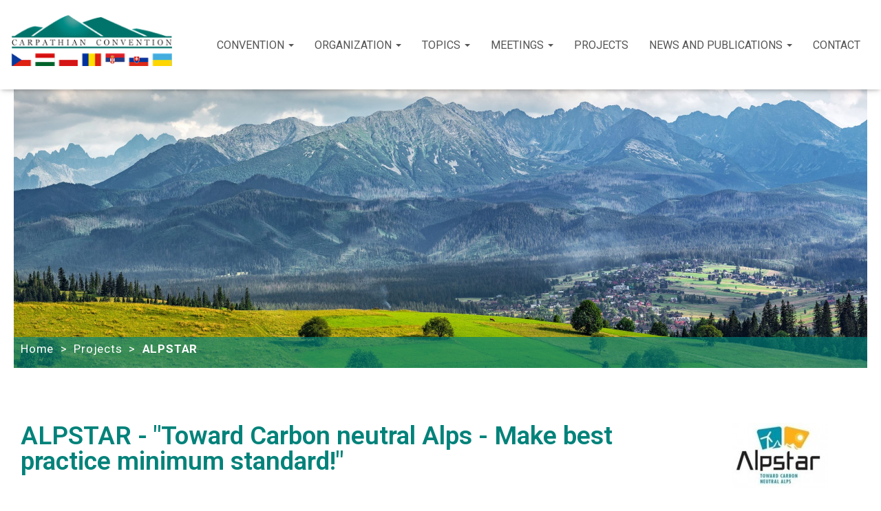

--- FILE ---
content_type: text/html; charset=UTF-8
request_url: http://www.carpathianconvention.org/projects_alpstar/
body_size: 118577
content:
<!DOCTYPE html>
<html lang="en-US">

<head>
	<meta charset='UTF-8'>
	<meta name="viewport" content="width=device-width, initial-scale=1">
	<link rel="profile" href="http://gmpg.org/xfn/11">
		<title>Projects_ALPSTAR &#8211; Carpathianconvention</title>
<meta name='robots' content='max-image-preview:large' />
<link rel='dns-prefetch' href='//fonts.googleapis.com' />
<link rel="alternate" type="application/rss+xml" title="Carpathianconvention &raquo; Feed" href="http://www.carpathianconvention.org/feed/" />
<link rel="alternate" type="application/rss+xml" title="Carpathianconvention &raquo; Comments Feed" href="http://www.carpathianconvention.org/comments/feed/" />
<link rel="alternate" title="oEmbed (JSON)" type="application/json+oembed" href="http://www.carpathianconvention.org/wp-json/oembed/1.0/embed?url=http%3A%2F%2Fwww.carpathianconvention.org%2Fprojects_alpstar%2F" />
<link rel="alternate" title="oEmbed (XML)" type="text/xml+oembed" href="http://www.carpathianconvention.org/wp-json/oembed/1.0/embed?url=http%3A%2F%2Fwww.carpathianconvention.org%2Fprojects_alpstar%2F&#038;format=xml" />
<style id='wp-img-auto-sizes-contain-inline-css' type='text/css'>
img:is([sizes=auto i],[sizes^="auto," i]){contain-intrinsic-size:3000px 1500px}
/*# sourceURL=wp-img-auto-sizes-contain-inline-css */
</style>
<link rel='stylesheet' id='bootstrap-css' href='http://www.carpathianconvention.org/wp-content/themes/hestia/assets/bootstrap/css/bootstrap.min.css?ver=1.0.2' type='text/css' media='all' />
<link rel='stylesheet' id='hestia-font-sizes-css' href='http://www.carpathianconvention.org/wp-content/themes/hestia/assets/css/font-sizes.min.css?ver=3.0.23' type='text/css' media='all' />
<link rel='stylesheet' id='anwp-pg-styles-css' href='http://www.carpathianconvention.org/wp-content/plugins/anwp-post-grid-for-elementor/public/css/styles.min.css?ver=1.2.0' type='text/css' media='all' />
<style id='wp-emoji-styles-inline-css' type='text/css'>

	img.wp-smiley, img.emoji {
		display: inline !important;
		border: none !important;
		box-shadow: none !important;
		height: 1em !important;
		width: 1em !important;
		margin: 0 0.07em !important;
		vertical-align: -0.1em !important;
		background: none !important;
		padding: 0 !important;
	}
/*# sourceURL=wp-emoji-styles-inline-css */
</style>
<link rel='stylesheet' id='wp-block-library-css' href='http://www.carpathianconvention.org/wp-includes/css/dist/block-library/style.min.css?ver=6.9' type='text/css' media='all' />
<style id='global-styles-inline-css' type='text/css'>
:root{--wp--preset--aspect-ratio--square: 1;--wp--preset--aspect-ratio--4-3: 4/3;--wp--preset--aspect-ratio--3-4: 3/4;--wp--preset--aspect-ratio--3-2: 3/2;--wp--preset--aspect-ratio--2-3: 2/3;--wp--preset--aspect-ratio--16-9: 16/9;--wp--preset--aspect-ratio--9-16: 9/16;--wp--preset--color--black: #000000;--wp--preset--color--cyan-bluish-gray: #abb8c3;--wp--preset--color--white: #ffffff;--wp--preset--color--pale-pink: #f78da7;--wp--preset--color--vivid-red: #cf2e2e;--wp--preset--color--luminous-vivid-orange: #ff6900;--wp--preset--color--luminous-vivid-amber: #fcb900;--wp--preset--color--light-green-cyan: #7bdcb5;--wp--preset--color--vivid-green-cyan: #00d084;--wp--preset--color--pale-cyan-blue: #8ed1fc;--wp--preset--color--vivid-cyan-blue: #0693e3;--wp--preset--color--vivid-purple: #9b51e0;--wp--preset--color--accent: #00827a;--wp--preset--color--background-color: #ffffff;--wp--preset--color--header-gradient: #a81d84;--wp--preset--gradient--vivid-cyan-blue-to-vivid-purple: linear-gradient(135deg,rgb(6,147,227) 0%,rgb(155,81,224) 100%);--wp--preset--gradient--light-green-cyan-to-vivid-green-cyan: linear-gradient(135deg,rgb(122,220,180) 0%,rgb(0,208,130) 100%);--wp--preset--gradient--luminous-vivid-amber-to-luminous-vivid-orange: linear-gradient(135deg,rgb(252,185,0) 0%,rgb(255,105,0) 100%);--wp--preset--gradient--luminous-vivid-orange-to-vivid-red: linear-gradient(135deg,rgb(255,105,0) 0%,rgb(207,46,46) 100%);--wp--preset--gradient--very-light-gray-to-cyan-bluish-gray: linear-gradient(135deg,rgb(238,238,238) 0%,rgb(169,184,195) 100%);--wp--preset--gradient--cool-to-warm-spectrum: linear-gradient(135deg,rgb(74,234,220) 0%,rgb(151,120,209) 20%,rgb(207,42,186) 40%,rgb(238,44,130) 60%,rgb(251,105,98) 80%,rgb(254,248,76) 100%);--wp--preset--gradient--blush-light-purple: linear-gradient(135deg,rgb(255,206,236) 0%,rgb(152,150,240) 100%);--wp--preset--gradient--blush-bordeaux: linear-gradient(135deg,rgb(254,205,165) 0%,rgb(254,45,45) 50%,rgb(107,0,62) 100%);--wp--preset--gradient--luminous-dusk: linear-gradient(135deg,rgb(255,203,112) 0%,rgb(199,81,192) 50%,rgb(65,88,208) 100%);--wp--preset--gradient--pale-ocean: linear-gradient(135deg,rgb(255,245,203) 0%,rgb(182,227,212) 50%,rgb(51,167,181) 100%);--wp--preset--gradient--electric-grass: linear-gradient(135deg,rgb(202,248,128) 0%,rgb(113,206,126) 100%);--wp--preset--gradient--midnight: linear-gradient(135deg,rgb(2,3,129) 0%,rgb(40,116,252) 100%);--wp--preset--font-size--small: 13px;--wp--preset--font-size--medium: 20px;--wp--preset--font-size--large: 36px;--wp--preset--font-size--x-large: 42px;--wp--preset--spacing--20: 0.44rem;--wp--preset--spacing--30: 0.67rem;--wp--preset--spacing--40: 1rem;--wp--preset--spacing--50: 1.5rem;--wp--preset--spacing--60: 2.25rem;--wp--preset--spacing--70: 3.38rem;--wp--preset--spacing--80: 5.06rem;--wp--preset--shadow--natural: 6px 6px 9px rgba(0, 0, 0, 0.2);--wp--preset--shadow--deep: 12px 12px 50px rgba(0, 0, 0, 0.4);--wp--preset--shadow--sharp: 6px 6px 0px rgba(0, 0, 0, 0.2);--wp--preset--shadow--outlined: 6px 6px 0px -3px rgb(255, 255, 255), 6px 6px rgb(0, 0, 0);--wp--preset--shadow--crisp: 6px 6px 0px rgb(0, 0, 0);}:where(.is-layout-flex){gap: 0.5em;}:where(.is-layout-grid){gap: 0.5em;}body .is-layout-flex{display: flex;}.is-layout-flex{flex-wrap: wrap;align-items: center;}.is-layout-flex > :is(*, div){margin: 0;}body .is-layout-grid{display: grid;}.is-layout-grid > :is(*, div){margin: 0;}:where(.wp-block-columns.is-layout-flex){gap: 2em;}:where(.wp-block-columns.is-layout-grid){gap: 2em;}:where(.wp-block-post-template.is-layout-flex){gap: 1.25em;}:where(.wp-block-post-template.is-layout-grid){gap: 1.25em;}.has-black-color{color: var(--wp--preset--color--black) !important;}.has-cyan-bluish-gray-color{color: var(--wp--preset--color--cyan-bluish-gray) !important;}.has-white-color{color: var(--wp--preset--color--white) !important;}.has-pale-pink-color{color: var(--wp--preset--color--pale-pink) !important;}.has-vivid-red-color{color: var(--wp--preset--color--vivid-red) !important;}.has-luminous-vivid-orange-color{color: var(--wp--preset--color--luminous-vivid-orange) !important;}.has-luminous-vivid-amber-color{color: var(--wp--preset--color--luminous-vivid-amber) !important;}.has-light-green-cyan-color{color: var(--wp--preset--color--light-green-cyan) !important;}.has-vivid-green-cyan-color{color: var(--wp--preset--color--vivid-green-cyan) !important;}.has-pale-cyan-blue-color{color: var(--wp--preset--color--pale-cyan-blue) !important;}.has-vivid-cyan-blue-color{color: var(--wp--preset--color--vivid-cyan-blue) !important;}.has-vivid-purple-color{color: var(--wp--preset--color--vivid-purple) !important;}.has-black-background-color{background-color: var(--wp--preset--color--black) !important;}.has-cyan-bluish-gray-background-color{background-color: var(--wp--preset--color--cyan-bluish-gray) !important;}.has-white-background-color{background-color: var(--wp--preset--color--white) !important;}.has-pale-pink-background-color{background-color: var(--wp--preset--color--pale-pink) !important;}.has-vivid-red-background-color{background-color: var(--wp--preset--color--vivid-red) !important;}.has-luminous-vivid-orange-background-color{background-color: var(--wp--preset--color--luminous-vivid-orange) !important;}.has-luminous-vivid-amber-background-color{background-color: var(--wp--preset--color--luminous-vivid-amber) !important;}.has-light-green-cyan-background-color{background-color: var(--wp--preset--color--light-green-cyan) !important;}.has-vivid-green-cyan-background-color{background-color: var(--wp--preset--color--vivid-green-cyan) !important;}.has-pale-cyan-blue-background-color{background-color: var(--wp--preset--color--pale-cyan-blue) !important;}.has-vivid-cyan-blue-background-color{background-color: var(--wp--preset--color--vivid-cyan-blue) !important;}.has-vivid-purple-background-color{background-color: var(--wp--preset--color--vivid-purple) !important;}.has-black-border-color{border-color: var(--wp--preset--color--black) !important;}.has-cyan-bluish-gray-border-color{border-color: var(--wp--preset--color--cyan-bluish-gray) !important;}.has-white-border-color{border-color: var(--wp--preset--color--white) !important;}.has-pale-pink-border-color{border-color: var(--wp--preset--color--pale-pink) !important;}.has-vivid-red-border-color{border-color: var(--wp--preset--color--vivid-red) !important;}.has-luminous-vivid-orange-border-color{border-color: var(--wp--preset--color--luminous-vivid-orange) !important;}.has-luminous-vivid-amber-border-color{border-color: var(--wp--preset--color--luminous-vivid-amber) !important;}.has-light-green-cyan-border-color{border-color: var(--wp--preset--color--light-green-cyan) !important;}.has-vivid-green-cyan-border-color{border-color: var(--wp--preset--color--vivid-green-cyan) !important;}.has-pale-cyan-blue-border-color{border-color: var(--wp--preset--color--pale-cyan-blue) !important;}.has-vivid-cyan-blue-border-color{border-color: var(--wp--preset--color--vivid-cyan-blue) !important;}.has-vivid-purple-border-color{border-color: var(--wp--preset--color--vivid-purple) !important;}.has-vivid-cyan-blue-to-vivid-purple-gradient-background{background: var(--wp--preset--gradient--vivid-cyan-blue-to-vivid-purple) !important;}.has-light-green-cyan-to-vivid-green-cyan-gradient-background{background: var(--wp--preset--gradient--light-green-cyan-to-vivid-green-cyan) !important;}.has-luminous-vivid-amber-to-luminous-vivid-orange-gradient-background{background: var(--wp--preset--gradient--luminous-vivid-amber-to-luminous-vivid-orange) !important;}.has-luminous-vivid-orange-to-vivid-red-gradient-background{background: var(--wp--preset--gradient--luminous-vivid-orange-to-vivid-red) !important;}.has-very-light-gray-to-cyan-bluish-gray-gradient-background{background: var(--wp--preset--gradient--very-light-gray-to-cyan-bluish-gray) !important;}.has-cool-to-warm-spectrum-gradient-background{background: var(--wp--preset--gradient--cool-to-warm-spectrum) !important;}.has-blush-light-purple-gradient-background{background: var(--wp--preset--gradient--blush-light-purple) !important;}.has-blush-bordeaux-gradient-background{background: var(--wp--preset--gradient--blush-bordeaux) !important;}.has-luminous-dusk-gradient-background{background: var(--wp--preset--gradient--luminous-dusk) !important;}.has-pale-ocean-gradient-background{background: var(--wp--preset--gradient--pale-ocean) !important;}.has-electric-grass-gradient-background{background: var(--wp--preset--gradient--electric-grass) !important;}.has-midnight-gradient-background{background: var(--wp--preset--gradient--midnight) !important;}.has-small-font-size{font-size: var(--wp--preset--font-size--small) !important;}.has-medium-font-size{font-size: var(--wp--preset--font-size--medium) !important;}.has-large-font-size{font-size: var(--wp--preset--font-size--large) !important;}.has-x-large-font-size{font-size: var(--wp--preset--font-size--x-large) !important;}
/*# sourceURL=global-styles-inline-css */
</style>

<style id='classic-theme-styles-inline-css' type='text/css'>
/*! This file is auto-generated */
.wp-block-button__link{color:#fff;background-color:#32373c;border-radius:9999px;box-shadow:none;text-decoration:none;padding:calc(.667em + 2px) calc(1.333em + 2px);font-size:1.125em}.wp-block-file__button{background:#32373c;color:#fff;text-decoration:none}
/*# sourceURL=/wp-includes/css/classic-themes.min.css */
</style>
<link rel='stylesheet' id='eae-css-css' href='http://www.carpathianconvention.org/wp-content/plugins/addon-elements-for-elementor-page-builder/assets/css/eae.min.css?ver=1.12.5' type='text/css' media='all' />
<link rel='stylesheet' id='font-awesome-4-shim-css' href='http://www.carpathianconvention.org/wp-content/plugins/elementor/assets/lib/font-awesome/css/v4-shims.min.css?ver=1.0' type='text/css' media='all' />
<link rel='stylesheet' id='font-awesome-5-all-css' href='http://www.carpathianconvention.org/wp-content/plugins/elementor/assets/lib/font-awesome/css/all.min.css?ver=1.0' type='text/css' media='all' />
<link rel='stylesheet' id='vegas-css-css' href='http://www.carpathianconvention.org/wp-content/plugins/addon-elements-for-elementor-page-builder/assets/lib/vegas/vegas.min.css?ver=2.4.0' type='text/css' media='all' />
<link rel='stylesheet' id='hestia_style-css' href='http://www.carpathianconvention.org/wp-content/themes/hestia/style.min.css?ver=3.0.23' type='text/css' media='all' />
<style id='hestia_style-inline-css' type='text/css'>

		.elementor-page .hestia-about > .container {
		  width: 100%;
		}
		.elementor-page .pagebuilder-section {
		  padding: 0;
		}
		.elementor-page .title-in-content, .elementor-page .image-in-page {
		  display: none;
		}
		
		.home.elementor-page .main-raised > section.hestia-about {
		  overflow: visible;
		}
		
		.elementor-editor-active .navbar {
		  pointer-events: none;
		}
		
		.elementor-editor-active #elementor.elementor-edit-mode .elementor-element-overlay {
		  z-index: 1000000;
		}
		
		.elementor-page.page-template-template-fullwidth .blog-post-wrapper > .container {
		  width: 100%;
		}
		.elementor-page.page-template-template-fullwidth .blog-post-wrapper > .container .col-md-12 {
		  padding: 0;
		}
		.elementor-page.page-template-template-fullwidth article.section {
		  padding: 0;
		}

		.elementor-text-editor p, 
		.elementor-text-editor h1, 
		.elementor-text-editor h2, 
		.elementor-text-editor h3, 
		.elementor-text-editor h4, 
		.elementor-text-editor h5, 
		.elementor-text-editor h6 {
		  font-size: inherit;
		}
.hestia-top-bar, .hestia-top-bar .widget.widget_shopping_cart .cart_list {
			background-color: #363537
		}
		.hestia-top-bar .widget .label-floating input[type=search]:-webkit-autofill {
			-webkit-box-shadow: inset 0 0 0px 9999px #363537
		}.hestia-top-bar, .hestia-top-bar .widget .label-floating input[type=search], .hestia-top-bar .widget.widget_search form.form-group:before, .hestia-top-bar .widget.widget_product_search form.form-group:before, .hestia-top-bar .widget.widget_shopping_cart:before {
			color: #ffffff
		} 
		.hestia-top-bar .widget .label-floating input[type=search]{
			-webkit-text-fill-color:#ffffff !important 
		}
		.hestia-top-bar div.widget.widget_shopping_cart:before, .hestia-top-bar .widget.widget_product_search form.form-group:before, .hestia-top-bar .widget.widget_search form.form-group:before{
			background-color: #ffffff
		}.hestia-top-bar a, .hestia-top-bar .top-bar-nav li a {
			color: #ffffff
		}
		.hestia-top-bar ul li a[href*="mailto:"]:before, .hestia-top-bar ul li a[href*="tel:"]:before{
			background-color: #ffffff
		}
		.hestia-top-bar a:hover, .hestia-top-bar .top-bar-nav li a:hover {
			color: #eeeeee
		}
		.hestia-top-bar ul li:hover a[href*="mailto:"]:before, .hestia-top-bar ul li:hover a[href*="tel:"]:before{
			background-color: #eeeeee
		}
		

		a,
		.navbar .dropdown-menu li:hover > a,
		.navbar .dropdown-menu li:focus > a,
		.navbar .dropdown-menu li:active > a,
		.navbar .navbar-nav > li .dropdown-menu li:hover > a,
		body:not(.home) .navbar-default .navbar-nav > .active:not(.btn) > a,
		body:not(.home) .navbar-default .navbar-nav > .active:not(.btn) > a:hover,
		body:not(.home) .navbar-default .navbar-nav > .active:not(.btn) > a:focus,
		a:hover,
		.card-blog a.moretag:hover,
		.card-blog a.more-link:hover,
		.widget a:hover,
		.has-text-color.has-accent-color,
		p.has-text-color a {
		    color:#00827a;
		}
		
		.svg-text-color{
			fill:#00827a;
		}
		
		.pagination span.current, .pagination span.current:focus, .pagination span.current:hover {
			border-color:#00827a
		}
		
		button,
		button:hover,
		.woocommerce .track_order button[type="submit"],
		.woocommerce .track_order button[type="submit"]:hover,
		div.wpforms-container .wpforms-form button[type=submit].wpforms-submit,
		div.wpforms-container .wpforms-form button[type=submit].wpforms-submit:hover,
		input[type="button"],
		input[type="button"]:hover,
		input[type="submit"],
		input[type="submit"]:hover,
		input#searchsubmit,
		.pagination span.current,
		.pagination span.current:focus,
		.pagination span.current:hover,
		.btn.btn-primary,
		.btn.btn-primary:link,
		.btn.btn-primary:hover,
		.btn.btn-primary:focus,
		.btn.btn-primary:active,
		.btn.btn-primary.active,
		.btn.btn-primary.active:focus,
		.btn.btn-primary.active:hover,
		.btn.btn-primary:active:hover,
		.btn.btn-primary:active:focus,
		.btn.btn-primary:active:hover,
		.hestia-sidebar-open.btn.btn-rose,
		.hestia-sidebar-close.btn.btn-rose,
		.hestia-sidebar-open.btn.btn-rose:hover,
		.hestia-sidebar-close.btn.btn-rose:hover,
		.hestia-sidebar-open.btn.btn-rose:focus,
		.hestia-sidebar-close.btn.btn-rose:focus,
		.label.label-primary,
		.hestia-work .portfolio-item:nth-child(6n+1) .label,
		.nav-cart .nav-cart-content .widget .buttons .button,
		.has-accent-background-color[class*="has-background"] {
		    background-color: #00827a;
		}
		
		@media (max-width: 768px) {
	
			.navbar-default .navbar-nav>li>a:hover,
			.navbar-default .navbar-nav>li>a:focus,
			.navbar .navbar-nav .dropdown .dropdown-menu li a:hover,
			.navbar .navbar-nav .dropdown .dropdown-menu li a:focus,
			.navbar button.navbar-toggle:hover,
			.navbar .navbar-nav li:hover > a i {
			    color: #00827a;
			}
		}
		
		body:not(.woocommerce-page) button:not([class^="fl-"]):not(.hestia-scroll-to-top):not(.navbar-toggle):not(.close),
		body:not(.woocommerce-page) .button:not([class^="fl-"]):not(hestia-scroll-to-top):not(.navbar-toggle):not(.add_to_cart_button):not(.product_type_grouped):not(.product_type_external),
		div.wpforms-container .wpforms-form button[type=submit].wpforms-submit,
		input[type="submit"],
		input[type="button"],
		.btn.btn-primary,
		.widget_product_search button[type="submit"],
		.hestia-sidebar-open.btn.btn-rose,
		.hestia-sidebar-close.btn.btn-rose,
		.everest-forms button[type=submit].everest-forms-submit-button {
		    -webkit-box-shadow: 0 2px 2px 0 rgba(0,130,122,0.14),0 3px 1px -2px rgba(0,130,122,0.2),0 1px 5px 0 rgba(0,130,122,0.12);
		    box-shadow: 0 2px 2px 0 rgba(0,130,122,0.14),0 3px 1px -2px rgba(0,130,122,0.2),0 1px 5px 0 rgba(0,130,122,0.12);
		}
		
		.card .header-primary, .card .content-primary,
		.everest-forms button[type=submit].everest-forms-submit-button {
		    background: #00827a;
		}
		
		body:not(.woocommerce-page) .button:not([class^="fl-"]):not(.hestia-scroll-to-top):not(.navbar-toggle):not(.add_to_cart_button):hover,
		body:not(.woocommerce-page) button:not([class^="fl-"]):not(.hestia-scroll-to-top):not(.navbar-toggle):not(.close):hover,
		div.wpforms-container .wpforms-form button[type=submit].wpforms-submit:hover,
		input[type="submit"]:hover,
		input[type="button"]:hover,
		input#searchsubmit:hover,
		.widget_product_search button[type="submit"]:hover,
		.pagination span.current,
		.btn.btn-primary:hover,
		.btn.btn-primary:focus,
		.btn.btn-primary:active,
		.btn.btn-primary.active,
		.btn.btn-primary:active:focus,
		.btn.btn-primary:active:hover,
		.hestia-sidebar-open.btn.btn-rose:hover,
		.hestia-sidebar-close.btn.btn-rose:hover,
		.pagination span.current:hover,
		.everest-forms button[type=submit].everest-forms-submit-button:hover,
 		.everest-forms button[type=submit].everest-forms-submit-button:focus,
 		.everest-forms button[type=submit].everest-forms-submit-button:active {
			-webkit-box-shadow: 0 14px 26px -12px rgba(0,130,122,0.42),0 4px 23px 0 rgba(0,0,0,0.12),0 8px 10px -5px rgba(0,130,122,0.2);
		    box-shadow: 0 14px 26px -12px rgba(0,130,122,0.42),0 4px 23px 0 rgba(0,0,0,0.12),0 8px 10px -5px rgba(0,130,122,0.2);
			color: #fff;
		}
		
		.form-group.is-focused .form-control {
			background-image: -webkit-gradient(linear,left top, left bottom,from(#00827a),to(#00827a)),-webkit-gradient(linear,left top, left bottom,from(#d2d2d2),to(#d2d2d2));
			background-image: -webkit-linear-gradient(linear,left top, left bottom,from(#00827a),to(#00827a)),-webkit-linear-gradient(linear,left top, left bottom,from(#d2d2d2),to(#d2d2d2));
			background-image: linear-gradient(linear,left top, left bottom,from(#00827a),to(#00827a)),linear-gradient(linear,left top, left bottom,from(#d2d2d2),to(#d2d2d2));
		}
		
		.navbar:not(.navbar-transparent) li:not(.btn):hover > a,
		.navbar li.on-section:not(.btn) > a,
		.navbar.full-screen-menu.navbar-transparent li:not(.btn):hover > a,
		.navbar.full-screen-menu .navbar-toggle:hover,
		.navbar:not(.navbar-transparent) .nav-cart:hover,
		.navbar:not(.navbar-transparent) .hestia-toggle-search:hover {
				color:#00827a
		}
		
			.header-filter-gradient {
				background: linear-gradient(45deg, rgba(168,29,132,1) 0%, rgb(234,57,111) 100%);
			}
			.has-text-color.has-header-gradient-color { color: #a81d84; }
			.has-header-gradient-background-color[class*="has-background"] { background-color: #a81d84; }
			
		.has-text-color.has-background-color-color { color: #ffffff; }
		.has-background-color-background-color[class*="has-background"] { background-color: #ffffff; }
		
.btn.btn-primary:not(.colored-button):not(.btn-left):not(.btn-right):not(.btn-just-icon):not(.menu-item), input[type="submit"]:not(.search-submit), body:not(.woocommerce-account) .woocommerce .button.woocommerce-Button, .woocommerce .product button.button, .woocommerce .product button.button.alt, .woocommerce .product #respond input#submit, .woocommerce-cart .blog-post .woocommerce .cart-collaterals .cart_totals .checkout-button, .woocommerce-checkout #payment #place_order, .woocommerce-account.woocommerce-page button.button, .woocommerce .track_order button[type="submit"], .nav-cart .nav-cart-content .widget .buttons .button, .woocommerce a.button.wc-backward, body.woocommerce .wccm-catalog-item a.button, body.woocommerce a.wccm-button.button, form.woocommerce-form-coupon button.button, div.wpforms-container .wpforms-form button[type=submit].wpforms-submit, div.woocommerce a.button.alt, div.woocommerce table.my_account_orders .button, .btn.colored-button, .btn.btn-left, .btn.btn-right, .btn:not(.colored-button):not(.btn-left):not(.btn-right):not(.btn-just-icon):not(.menu-item):not(.hestia-sidebar-open):not(.hestia-sidebar-close){ padding-top:15px;  padding-bottom:15px;  padding-left:33px;  padding-right:33px; }
.btn.btn-primary:not(.colored-button):not(.btn-left):not(.btn-right):not(.btn-just-icon):not(.menu-item), input[type="submit"]:not(.search-submit), body:not(.woocommerce-account) .woocommerce .button.woocommerce-Button, .woocommerce .product button.button, .woocommerce .product button.button.alt, .woocommerce .product #respond input#submit, .woocommerce-cart .blog-post .woocommerce .cart-collaterals .cart_totals .checkout-button, .woocommerce-checkout #payment #place_order, .woocommerce-account.woocommerce-page button.button, .woocommerce .track_order button[type="submit"], .nav-cart .nav-cart-content .widget .buttons .button, .woocommerce a.button.wc-backward, body.woocommerce .wccm-catalog-item a.button, body.woocommerce a.wccm-button.button, form.woocommerce-form-coupon button.button, div.wpforms-container .wpforms-form button[type=submit].wpforms-submit, div.woocommerce a.button.alt, div.woocommerce table.my_account_orders .button, input[type="submit"].search-submit, .hestia-view-cart-wrapper .added_to_cart.wc-forward, .woocommerce-product-search button, .woocommerce-cart .actions .button, #secondary div[id^=woocommerce_price_filter] .button, .woocommerce div[id^=woocommerce_widget_cart].widget .buttons .button, .searchform input[type=submit], .searchform button, .search-form:not(.media-toolbar-primary) input[type=submit], .search-form:not(.media-toolbar-primary) button, .woocommerce-product-search input[type=submit], .btn.colored-button, .btn.btn-left, .btn.btn-right, .btn:not(.colored-button):not(.btn-left):not(.btn-right):not(.btn-just-icon):not(.menu-item):not(.hestia-sidebar-open):not(.hestia-sidebar-close){border-radius:3px;}
h1, h2, h3, h4, h5, h6, .hestia-title, .hestia-title.title-in-content, p.meta-in-content , .info-title, .card-title,
		.page-header.header-small .hestia-title, .page-header.header-small .title, .widget h5, .hestia-title,
		.title, .footer-brand, .footer-big h4, .footer-big h5, .media .media-heading,
		.carousel h1.hestia-title, .carousel h2.title,
		.carousel span.sub-title, .hestia-about h1, .hestia-about h2, .hestia-about h3, .hestia-about h4, .hestia-about h5 {
			font-family: Roboto;
		}
		body, ul, .tooltip-inner {
			font-family: Roboto;
		}
@media (min-width: 769px){
			.page-header.header-small .hestia-title,
			.page-header.header-small .title,
			h1.hestia-title.title-in-content,
			.main article.section .has-title-font-size {
				font-size: 57px;
			}}@media (max-width: 768px){
			.page-header.header-small .hestia-title,
			.page-header.header-small .title,
			h1.hestia-title.title-in-content,
			.main article.section .has-title-font-size {
				font-size: 26px;
			}}@media (max-width: 480px){
			.page-header.header-small .hestia-title,
			.page-header.header-small .title,
			h1.hestia-title.title-in-content,
			.main article.section .has-title-font-size {
				font-size: 26px;
			}}@media (min-width: 769px){
		.single-post-wrap h1:not(.title-in-content),
		.page-content-wrap h1:not(.title-in-content),
		.page-template-template-fullwidth article h1:not(.title-in-content) {
			font-size: 42px;
		}
		.single-post-wrap h2,
		.page-content-wrap h2,
		.page-template-template-fullwidth article h2,
		.main article.section .has-heading-font-size {
			font-size: 37px;
		}
		.single-post-wrap h3,
		.page-content-wrap h3,
		.page-template-template-fullwidth article h3 {
			font-size: 32px;
		}
		.single-post-wrap h4,
		.page-content-wrap h4,
		.page-template-template-fullwidth article h4 {
			font-size: 27px;
		}
		.single-post-wrap h5,
		.page-content-wrap h5,
		.page-template-template-fullwidth article h5 {
			font-size: 23px;
		}
		.single-post-wrap h6,
		.page-content-wrap h6,
		.page-template-template-fullwidth article h6 {
			font-size: 18px;
		}}@media (min-width: 769px){.single-post-wrap, .page-content-wrap, .single-post-wrap ul, .page-content-wrap ul, .single-post-wrap ol, .page-content-wrap ol, .single-post-wrap dl, .page-content-wrap dl, .single-post-wrap table, .page-content-wrap table, .page-template-template-fullwidth article, .main article.section .has-body-font-size {
		font-size: 18px;
		}}
/*# sourceURL=hestia_style-inline-css */
</style>
<link rel='stylesheet' id='hestia-google-font-roboto-css' href='//fonts.googleapis.com/css?family=Roboto%3A300%2C400%2C500%2C700&#038;subset=latin&#038;ver=6.9' type='text/css' media='all' />
<link rel='stylesheet' id='elementor-icons-css' href='http://www.carpathianconvention.org/wp-content/plugins/elementor/assets/lib/eicons/css/elementor-icons.min.css?ver=5.23.0' type='text/css' media='all' />
<link rel='stylesheet' id='elementor-frontend-css' href='http://www.carpathianconvention.org/wp-content/plugins/elementor/assets/css/frontend.min.css?ver=3.16.4' type='text/css' media='all' />
<style id='elementor-frontend-inline-css' type='text/css'>
@-webkit-keyframes ha_fadeIn{0%{opacity:0}to{opacity:1}}@keyframes ha_fadeIn{0%{opacity:0}to{opacity:1}}@-webkit-keyframes ha_zoomIn{0%{opacity:0;-webkit-transform:scale3d(.3,.3,.3);transform:scale3d(.3,.3,.3)}50%{opacity:1}}@keyframes ha_zoomIn{0%{opacity:0;-webkit-transform:scale3d(.3,.3,.3);transform:scale3d(.3,.3,.3)}50%{opacity:1}}@-webkit-keyframes ha_rollIn{0%{opacity:0;-webkit-transform:translate3d(-100%,0,0) rotate3d(0,0,1,-120deg);transform:translate3d(-100%,0,0) rotate3d(0,0,1,-120deg)}to{opacity:1}}@keyframes ha_rollIn{0%{opacity:0;-webkit-transform:translate3d(-100%,0,0) rotate3d(0,0,1,-120deg);transform:translate3d(-100%,0,0) rotate3d(0,0,1,-120deg)}to{opacity:1}}@-webkit-keyframes ha_bounce{0%,20%,53%,to{-webkit-animation-timing-function:cubic-bezier(.215,.61,.355,1);animation-timing-function:cubic-bezier(.215,.61,.355,1)}40%,43%{-webkit-transform:translate3d(0,-30px,0) scaleY(1.1);transform:translate3d(0,-30px,0) scaleY(1.1);-webkit-animation-timing-function:cubic-bezier(.755,.05,.855,.06);animation-timing-function:cubic-bezier(.755,.05,.855,.06)}70%{-webkit-transform:translate3d(0,-15px,0) scaleY(1.05);transform:translate3d(0,-15px,0) scaleY(1.05);-webkit-animation-timing-function:cubic-bezier(.755,.05,.855,.06);animation-timing-function:cubic-bezier(.755,.05,.855,.06)}80%{-webkit-transition-timing-function:cubic-bezier(.215,.61,.355,1);transition-timing-function:cubic-bezier(.215,.61,.355,1);-webkit-transform:translate3d(0,0,0) scaleY(.95);transform:translate3d(0,0,0) scaleY(.95)}90%{-webkit-transform:translate3d(0,-4px,0) scaleY(1.02);transform:translate3d(0,-4px,0) scaleY(1.02)}}@keyframes ha_bounce{0%,20%,53%,to{-webkit-animation-timing-function:cubic-bezier(.215,.61,.355,1);animation-timing-function:cubic-bezier(.215,.61,.355,1)}40%,43%{-webkit-transform:translate3d(0,-30px,0) scaleY(1.1);transform:translate3d(0,-30px,0) scaleY(1.1);-webkit-animation-timing-function:cubic-bezier(.755,.05,.855,.06);animation-timing-function:cubic-bezier(.755,.05,.855,.06)}70%{-webkit-transform:translate3d(0,-15px,0) scaleY(1.05);transform:translate3d(0,-15px,0) scaleY(1.05);-webkit-animation-timing-function:cubic-bezier(.755,.05,.855,.06);animation-timing-function:cubic-bezier(.755,.05,.855,.06)}80%{-webkit-transition-timing-function:cubic-bezier(.215,.61,.355,1);transition-timing-function:cubic-bezier(.215,.61,.355,1);-webkit-transform:translate3d(0,0,0) scaleY(.95);transform:translate3d(0,0,0) scaleY(.95)}90%{-webkit-transform:translate3d(0,-4px,0) scaleY(1.02);transform:translate3d(0,-4px,0) scaleY(1.02)}}@-webkit-keyframes ha_bounceIn{0%,20%,40%,60%,80%,to{-webkit-animation-timing-function:cubic-bezier(.215,.61,.355,1);animation-timing-function:cubic-bezier(.215,.61,.355,1)}0%{opacity:0;-webkit-transform:scale3d(.3,.3,.3);transform:scale3d(.3,.3,.3)}20%{-webkit-transform:scale3d(1.1,1.1,1.1);transform:scale3d(1.1,1.1,1.1)}40%{-webkit-transform:scale3d(.9,.9,.9);transform:scale3d(.9,.9,.9)}60%{opacity:1;-webkit-transform:scale3d(1.03,1.03,1.03);transform:scale3d(1.03,1.03,1.03)}80%{-webkit-transform:scale3d(.97,.97,.97);transform:scale3d(.97,.97,.97)}to{opacity:1}}@keyframes ha_bounceIn{0%,20%,40%,60%,80%,to{-webkit-animation-timing-function:cubic-bezier(.215,.61,.355,1);animation-timing-function:cubic-bezier(.215,.61,.355,1)}0%{opacity:0;-webkit-transform:scale3d(.3,.3,.3);transform:scale3d(.3,.3,.3)}20%{-webkit-transform:scale3d(1.1,1.1,1.1);transform:scale3d(1.1,1.1,1.1)}40%{-webkit-transform:scale3d(.9,.9,.9);transform:scale3d(.9,.9,.9)}60%{opacity:1;-webkit-transform:scale3d(1.03,1.03,1.03);transform:scale3d(1.03,1.03,1.03)}80%{-webkit-transform:scale3d(.97,.97,.97);transform:scale3d(.97,.97,.97)}to{opacity:1}}@-webkit-keyframes ha_flipInX{0%{opacity:0;-webkit-transform:perspective(400px) rotate3d(1,0,0,90deg);transform:perspective(400px) rotate3d(1,0,0,90deg);-webkit-animation-timing-function:ease-in;animation-timing-function:ease-in}40%{-webkit-transform:perspective(400px) rotate3d(1,0,0,-20deg);transform:perspective(400px) rotate3d(1,0,0,-20deg);-webkit-animation-timing-function:ease-in;animation-timing-function:ease-in}60%{opacity:1;-webkit-transform:perspective(400px) rotate3d(1,0,0,10deg);transform:perspective(400px) rotate3d(1,0,0,10deg)}80%{-webkit-transform:perspective(400px) rotate3d(1,0,0,-5deg);transform:perspective(400px) rotate3d(1,0,0,-5deg)}}@keyframes ha_flipInX{0%{opacity:0;-webkit-transform:perspective(400px) rotate3d(1,0,0,90deg);transform:perspective(400px) rotate3d(1,0,0,90deg);-webkit-animation-timing-function:ease-in;animation-timing-function:ease-in}40%{-webkit-transform:perspective(400px) rotate3d(1,0,0,-20deg);transform:perspective(400px) rotate3d(1,0,0,-20deg);-webkit-animation-timing-function:ease-in;animation-timing-function:ease-in}60%{opacity:1;-webkit-transform:perspective(400px) rotate3d(1,0,0,10deg);transform:perspective(400px) rotate3d(1,0,0,10deg)}80%{-webkit-transform:perspective(400px) rotate3d(1,0,0,-5deg);transform:perspective(400px) rotate3d(1,0,0,-5deg)}}@-webkit-keyframes ha_flipInY{0%{opacity:0;-webkit-transform:perspective(400px) rotate3d(0,1,0,90deg);transform:perspective(400px) rotate3d(0,1,0,90deg);-webkit-animation-timing-function:ease-in;animation-timing-function:ease-in}40%{-webkit-transform:perspective(400px) rotate3d(0,1,0,-20deg);transform:perspective(400px) rotate3d(0,1,0,-20deg);-webkit-animation-timing-function:ease-in;animation-timing-function:ease-in}60%{opacity:1;-webkit-transform:perspective(400px) rotate3d(0,1,0,10deg);transform:perspective(400px) rotate3d(0,1,0,10deg)}80%{-webkit-transform:perspective(400px) rotate3d(0,1,0,-5deg);transform:perspective(400px) rotate3d(0,1,0,-5deg)}}@keyframes ha_flipInY{0%{opacity:0;-webkit-transform:perspective(400px) rotate3d(0,1,0,90deg);transform:perspective(400px) rotate3d(0,1,0,90deg);-webkit-animation-timing-function:ease-in;animation-timing-function:ease-in}40%{-webkit-transform:perspective(400px) rotate3d(0,1,0,-20deg);transform:perspective(400px) rotate3d(0,1,0,-20deg);-webkit-animation-timing-function:ease-in;animation-timing-function:ease-in}60%{opacity:1;-webkit-transform:perspective(400px) rotate3d(0,1,0,10deg);transform:perspective(400px) rotate3d(0,1,0,10deg)}80%{-webkit-transform:perspective(400px) rotate3d(0,1,0,-5deg);transform:perspective(400px) rotate3d(0,1,0,-5deg)}}@-webkit-keyframes ha_swing{20%{-webkit-transform:rotate3d(0,0,1,15deg);transform:rotate3d(0,0,1,15deg)}40%{-webkit-transform:rotate3d(0,0,1,-10deg);transform:rotate3d(0,0,1,-10deg)}60%{-webkit-transform:rotate3d(0,0,1,5deg);transform:rotate3d(0,0,1,5deg)}80%{-webkit-transform:rotate3d(0,0,1,-5deg);transform:rotate3d(0,0,1,-5deg)}}@keyframes ha_swing{20%{-webkit-transform:rotate3d(0,0,1,15deg);transform:rotate3d(0,0,1,15deg)}40%{-webkit-transform:rotate3d(0,0,1,-10deg);transform:rotate3d(0,0,1,-10deg)}60%{-webkit-transform:rotate3d(0,0,1,5deg);transform:rotate3d(0,0,1,5deg)}80%{-webkit-transform:rotate3d(0,0,1,-5deg);transform:rotate3d(0,0,1,-5deg)}}@-webkit-keyframes ha_slideInDown{0%{visibility:visible;-webkit-transform:translate3d(0,-100%,0);transform:translate3d(0,-100%,0)}}@keyframes ha_slideInDown{0%{visibility:visible;-webkit-transform:translate3d(0,-100%,0);transform:translate3d(0,-100%,0)}}@-webkit-keyframes ha_slideInUp{0%{visibility:visible;-webkit-transform:translate3d(0,100%,0);transform:translate3d(0,100%,0)}}@keyframes ha_slideInUp{0%{visibility:visible;-webkit-transform:translate3d(0,100%,0);transform:translate3d(0,100%,0)}}@-webkit-keyframes ha_slideInLeft{0%{visibility:visible;-webkit-transform:translate3d(-100%,0,0);transform:translate3d(-100%,0,0)}}@keyframes ha_slideInLeft{0%{visibility:visible;-webkit-transform:translate3d(-100%,0,0);transform:translate3d(-100%,0,0)}}@-webkit-keyframes ha_slideInRight{0%{visibility:visible;-webkit-transform:translate3d(100%,0,0);transform:translate3d(100%,0,0)}}@keyframes ha_slideInRight{0%{visibility:visible;-webkit-transform:translate3d(100%,0,0);transform:translate3d(100%,0,0)}}.ha_fadeIn{-webkit-animation-name:ha_fadeIn;animation-name:ha_fadeIn}.ha_zoomIn{-webkit-animation-name:ha_zoomIn;animation-name:ha_zoomIn}.ha_rollIn{-webkit-animation-name:ha_rollIn;animation-name:ha_rollIn}.ha_bounce{-webkit-transform-origin:center bottom;-ms-transform-origin:center bottom;transform-origin:center bottom;-webkit-animation-name:ha_bounce;animation-name:ha_bounce}.ha_bounceIn{-webkit-animation-name:ha_bounceIn;animation-name:ha_bounceIn;-webkit-animation-duration:.75s;-webkit-animation-duration:calc(var(--animate-duration)*.75);animation-duration:.75s;animation-duration:calc(var(--animate-duration)*.75)}.ha_flipInX,.ha_flipInY{-webkit-animation-name:ha_flipInX;animation-name:ha_flipInX;-webkit-backface-visibility:visible!important;backface-visibility:visible!important}.ha_flipInY{-webkit-animation-name:ha_flipInY;animation-name:ha_flipInY}.ha_swing{-webkit-transform-origin:top center;-ms-transform-origin:top center;transform-origin:top center;-webkit-animation-name:ha_swing;animation-name:ha_swing}.ha_slideInDown{-webkit-animation-name:ha_slideInDown;animation-name:ha_slideInDown}.ha_slideInUp{-webkit-animation-name:ha_slideInUp;animation-name:ha_slideInUp}.ha_slideInLeft{-webkit-animation-name:ha_slideInLeft;animation-name:ha_slideInLeft}.ha_slideInRight{-webkit-animation-name:ha_slideInRight;animation-name:ha_slideInRight}.ha-css-transform-yes{-webkit-transition-duration:var(--ha-tfx-transition-duration, .2s);transition-duration:var(--ha-tfx-transition-duration, .2s);-webkit-transition-property:-webkit-transform;transition-property:transform;transition-property:transform,-webkit-transform;-webkit-transform:translate(var(--ha-tfx-translate-x, 0),var(--ha-tfx-translate-y, 0)) scale(var(--ha-tfx-scale-x, 1),var(--ha-tfx-scale-y, 1)) skew(var(--ha-tfx-skew-x, 0),var(--ha-tfx-skew-y, 0)) rotateX(var(--ha-tfx-rotate-x, 0)) rotateY(var(--ha-tfx-rotate-y, 0)) rotateZ(var(--ha-tfx-rotate-z, 0));transform:translate(var(--ha-tfx-translate-x, 0),var(--ha-tfx-translate-y, 0)) scale(var(--ha-tfx-scale-x, 1),var(--ha-tfx-scale-y, 1)) skew(var(--ha-tfx-skew-x, 0),var(--ha-tfx-skew-y, 0)) rotateX(var(--ha-tfx-rotate-x, 0)) rotateY(var(--ha-tfx-rotate-y, 0)) rotateZ(var(--ha-tfx-rotate-z, 0))}.ha-css-transform-yes:hover{-webkit-transform:translate(var(--ha-tfx-translate-x-hover, var(--ha-tfx-translate-x, 0)),var(--ha-tfx-translate-y-hover, var(--ha-tfx-translate-y, 0))) scale(var(--ha-tfx-scale-x-hover, var(--ha-tfx-scale-x, 1)),var(--ha-tfx-scale-y-hover, var(--ha-tfx-scale-y, 1))) skew(var(--ha-tfx-skew-x-hover, var(--ha-tfx-skew-x, 0)),var(--ha-tfx-skew-y-hover, var(--ha-tfx-skew-y, 0))) rotateX(var(--ha-tfx-rotate-x-hover, var(--ha-tfx-rotate-x, 0))) rotateY(var(--ha-tfx-rotate-y-hover, var(--ha-tfx-rotate-y, 0))) rotateZ(var(--ha-tfx-rotate-z-hover, var(--ha-tfx-rotate-z, 0)));transform:translate(var(--ha-tfx-translate-x-hover, var(--ha-tfx-translate-x, 0)),var(--ha-tfx-translate-y-hover, var(--ha-tfx-translate-y, 0))) scale(var(--ha-tfx-scale-x-hover, var(--ha-tfx-scale-x, 1)),var(--ha-tfx-scale-y-hover, var(--ha-tfx-scale-y, 1))) skew(var(--ha-tfx-skew-x-hover, var(--ha-tfx-skew-x, 0)),var(--ha-tfx-skew-y-hover, var(--ha-tfx-skew-y, 0))) rotateX(var(--ha-tfx-rotate-x-hover, var(--ha-tfx-rotate-x, 0))) rotateY(var(--ha-tfx-rotate-y-hover, var(--ha-tfx-rotate-y, 0))) rotateZ(var(--ha-tfx-rotate-z-hover, var(--ha-tfx-rotate-z, 0)))}.happy-addon>.elementor-widget-container{word-wrap:break-word;overflow-wrap:break-word}.happy-addon>.elementor-widget-container,.happy-addon>.elementor-widget-container *{-webkit-box-sizing:border-box;box-sizing:border-box}.happy-addon p:empty{display:none}.happy-addon .elementor-inline-editing{min-height:auto!important}.happy-addon-pro img{max-width:100%;height:auto;-o-object-fit:cover;object-fit:cover}.ha-screen-reader-text{position:absolute;overflow:hidden;clip:rect(1px,1px,1px,1px);margin:-1px;padding:0;width:1px;height:1px;border:0;word-wrap:normal!important;-webkit-clip-path:inset(50%);clip-path:inset(50%)}.ha-has-bg-overlay>.elementor-widget-container{position:relative;z-index:1}.ha-has-bg-overlay>.elementor-widget-container:before{position:absolute;top:0;left:0;z-index:-1;width:100%;height:100%;content:""}.ha-popup--is-enabled .ha-js-popup,.ha-popup--is-enabled .ha-js-popup img{cursor:-webkit-zoom-in!important;cursor:zoom-in!important}.mfp-wrap .mfp-arrow,.mfp-wrap .mfp-close{background-color:transparent}.mfp-wrap .mfp-arrow:focus,.mfp-wrap .mfp-close:focus{outline-width:thin}.ha-advanced-tooltip-enable{position:relative;cursor:pointer;--ha-tooltip-arrow-color:black;--ha-tooltip-arrow-distance:0}.ha-advanced-tooltip-enable .ha-advanced-tooltip-content{position:absolute;z-index:999;display:none;padding:5px 0;width:120px;height:auto;border-radius:6px;background-color:#000;color:#fff;text-align:center;opacity:0}.ha-advanced-tooltip-enable .ha-advanced-tooltip-content::after{position:absolute;border-width:5px;border-style:solid;content:""}.ha-advanced-tooltip-enable .ha-advanced-tooltip-content.no-arrow::after{visibility:hidden}.ha-advanced-tooltip-enable .ha-advanced-tooltip-content.show{display:inline-block;opacity:1}.ha-advanced-tooltip-enable.ha-advanced-tooltip-top .ha-advanced-tooltip-content,body[data-elementor-device-mode=tablet] .ha-advanced-tooltip-enable.ha-advanced-tooltip-tablet-top .ha-advanced-tooltip-content{top:unset;right:0;bottom:calc(101% + var(--ha-tooltip-arrow-distance));left:0;margin:0 auto}.ha-advanced-tooltip-enable.ha-advanced-tooltip-top .ha-advanced-tooltip-content::after,body[data-elementor-device-mode=tablet] .ha-advanced-tooltip-enable.ha-advanced-tooltip-tablet-top .ha-advanced-tooltip-content::after{top:100%;right:unset;bottom:unset;left:50%;border-color:var(--ha-tooltip-arrow-color) transparent transparent transparent;-webkit-transform:translateX(-50%);-ms-transform:translateX(-50%);transform:translateX(-50%)}.ha-advanced-tooltip-enable.ha-advanced-tooltip-bottom .ha-advanced-tooltip-content,body[data-elementor-device-mode=tablet] .ha-advanced-tooltip-enable.ha-advanced-tooltip-tablet-bottom .ha-advanced-tooltip-content{top:calc(101% + var(--ha-tooltip-arrow-distance));right:0;bottom:unset;left:0;margin:0 auto}.ha-advanced-tooltip-enable.ha-advanced-tooltip-bottom .ha-advanced-tooltip-content::after,body[data-elementor-device-mode=tablet] .ha-advanced-tooltip-enable.ha-advanced-tooltip-tablet-bottom .ha-advanced-tooltip-content::after{top:unset;right:unset;bottom:100%;left:50%;border-color:transparent transparent var(--ha-tooltip-arrow-color) transparent;-webkit-transform:translateX(-50%);-ms-transform:translateX(-50%);transform:translateX(-50%)}.ha-advanced-tooltip-enable.ha-advanced-tooltip-left .ha-advanced-tooltip-content,body[data-elementor-device-mode=tablet] .ha-advanced-tooltip-enable.ha-advanced-tooltip-tablet-left .ha-advanced-tooltip-content{top:50%;right:calc(101% + var(--ha-tooltip-arrow-distance));bottom:unset;left:unset;-webkit-transform:translateY(-50%);-ms-transform:translateY(-50%);transform:translateY(-50%)}.ha-advanced-tooltip-enable.ha-advanced-tooltip-left .ha-advanced-tooltip-content::after,body[data-elementor-device-mode=tablet] .ha-advanced-tooltip-enable.ha-advanced-tooltip-tablet-left .ha-advanced-tooltip-content::after{top:50%;right:unset;bottom:unset;left:100%;border-color:transparent transparent transparent var(--ha-tooltip-arrow-color);-webkit-transform:translateY(-50%);-ms-transform:translateY(-50%);transform:translateY(-50%)}.ha-advanced-tooltip-enable.ha-advanced-tooltip-right .ha-advanced-tooltip-content,body[data-elementor-device-mode=tablet] .ha-advanced-tooltip-enable.ha-advanced-tooltip-tablet-right .ha-advanced-tooltip-content{top:50%;right:unset;bottom:unset;left:calc(101% + var(--ha-tooltip-arrow-distance));-webkit-transform:translateY(-50%);-ms-transform:translateY(-50%);transform:translateY(-50%)}.ha-advanced-tooltip-enable.ha-advanced-tooltip-right .ha-advanced-tooltip-content::after,body[data-elementor-device-mode=tablet] .ha-advanced-tooltip-enable.ha-advanced-tooltip-tablet-right .ha-advanced-tooltip-content::after{top:50%;right:100%;bottom:unset;left:unset;border-color:transparent var(--ha-tooltip-arrow-color) transparent transparent;-webkit-transform:translateY(-50%);-ms-transform:translateY(-50%);transform:translateY(-50%)}body[data-elementor-device-mode=mobile] .ha-advanced-tooltip-enable.ha-advanced-tooltip-mobile-top .ha-advanced-tooltip-content{top:unset;right:0;bottom:calc(101% + var(--ha-tooltip-arrow-distance));left:0;margin:0 auto}body[data-elementor-device-mode=mobile] .ha-advanced-tooltip-enable.ha-advanced-tooltip-mobile-top .ha-advanced-tooltip-content::after{top:100%;right:unset;bottom:unset;left:50%;border-color:var(--ha-tooltip-arrow-color) transparent transparent transparent;-webkit-transform:translateX(-50%);-ms-transform:translateX(-50%);transform:translateX(-50%)}body[data-elementor-device-mode=mobile] .ha-advanced-tooltip-enable.ha-advanced-tooltip-mobile-bottom .ha-advanced-tooltip-content{top:calc(101% + var(--ha-tooltip-arrow-distance));right:0;bottom:unset;left:0;margin:0 auto}body[data-elementor-device-mode=mobile] .ha-advanced-tooltip-enable.ha-advanced-tooltip-mobile-bottom .ha-advanced-tooltip-content::after{top:unset;right:unset;bottom:100%;left:50%;border-color:transparent transparent var(--ha-tooltip-arrow-color) transparent;-webkit-transform:translateX(-50%);-ms-transform:translateX(-50%);transform:translateX(-50%)}body[data-elementor-device-mode=mobile] .ha-advanced-tooltip-enable.ha-advanced-tooltip-mobile-left .ha-advanced-tooltip-content{top:50%;right:calc(101% + var(--ha-tooltip-arrow-distance));bottom:unset;left:unset;-webkit-transform:translateY(-50%);-ms-transform:translateY(-50%);transform:translateY(-50%)}body[data-elementor-device-mode=mobile] .ha-advanced-tooltip-enable.ha-advanced-tooltip-mobile-left .ha-advanced-tooltip-content::after{top:50%;right:unset;bottom:unset;left:100%;border-color:transparent transparent transparent var(--ha-tooltip-arrow-color);-webkit-transform:translateY(-50%);-ms-transform:translateY(-50%);transform:translateY(-50%)}body[data-elementor-device-mode=mobile] .ha-advanced-tooltip-enable.ha-advanced-tooltip-mobile-right .ha-advanced-tooltip-content{top:50%;right:unset;bottom:unset;left:calc(101% + var(--ha-tooltip-arrow-distance));-webkit-transform:translateY(-50%);-ms-transform:translateY(-50%);transform:translateY(-50%)}body[data-elementor-device-mode=mobile] .ha-advanced-tooltip-enable.ha-advanced-tooltip-mobile-right .ha-advanced-tooltip-content::after{top:50%;right:100%;bottom:unset;left:unset;border-color:transparent var(--ha-tooltip-arrow-color) transparent transparent;-webkit-transform:translateY(-50%);-ms-transform:translateY(-50%);transform:translateY(-50%)}body.elementor-editor-active .happy-addon.ha-gravityforms .gform_wrapper{display:block!important}.ha-scroll-to-top-wrap.ha-scroll-to-top-hide{display:none}.ha-scroll-to-top-wrap.edit-mode,.ha-scroll-to-top-wrap.single-page-off{display:none!important}.ha-scroll-to-top-button{position:fixed;right:15px;bottom:15px;z-index:9999;display:-webkit-box;display:-webkit-flex;display:-ms-flexbox;display:flex;-webkit-box-align:center;-webkit-align-items:center;align-items:center;-ms-flex-align:center;-webkit-box-pack:center;-ms-flex-pack:center;-webkit-justify-content:center;justify-content:center;width:50px;height:50px;border-radius:50px;background-color:#5636d1;color:#fff;text-align:center;opacity:1;cursor:pointer;-webkit-transition:all .3s;transition:all .3s}.ha-scroll-to-top-button i{color:#fff;font-size:16px}.ha-scroll-to-top-button:hover{background-color:#e2498a}
/*# sourceURL=elementor-frontend-inline-css */
</style>
<link rel='stylesheet' id='swiper-css' href='http://www.carpathianconvention.org/wp-content/plugins/elementor/assets/lib/swiper/css/swiper.min.css?ver=5.3.6' type='text/css' media='all' />
<link rel='stylesheet' id='elementor-post-8-css' href='http://www.carpathianconvention.org/wp-content/uploads/elementor/css/post-8.css?ver=1763638940' type='text/css' media='all' />
<link rel='stylesheet' id='elementor-global-css' href='http://www.carpathianconvention.org/wp-content/uploads/elementor/css/global.css?ver=1691496505' type='text/css' media='all' />
<link rel='stylesheet' id='elementor-post-3368-css' href='http://www.carpathianconvention.org/wp-content/uploads/elementor/css/post-3368.css?ver=1704455088' type='text/css' media='all' />
<link rel='stylesheet' id='happy-icons-css' href='http://www.carpathianconvention.org/wp-content/plugins/happy-elementor-addons/assets/fonts/style.min.css?ver=3.8.9' type='text/css' media='all' />
<link rel='stylesheet' id='font-awesome-css' href='http://www.carpathianconvention.org/wp-content/plugins/elementor/assets/lib/font-awesome/css/font-awesome.min.css?ver=4.7.0' type='text/css' media='all' />
<link rel='stylesheet' id='google-fonts-1-css' href='https://fonts.googleapis.com/css?family=Roboto%3A100%2C100italic%2C200%2C200italic%2C300%2C300italic%2C400%2C400italic%2C500%2C500italic%2C600%2C600italic%2C700%2C700italic%2C800%2C800italic%2C900%2C900italic%7CRoboto+Slab%3A100%2C100italic%2C200%2C200italic%2C300%2C300italic%2C400%2C400italic%2C500%2C500italic%2C600%2C600italic%2C700%2C700italic%2C800%2C800italic%2C900%2C900italic&#038;display=auto&#038;ver=6.9' type='text/css' media='all' />
<link rel="preconnect" href="https://fonts.gstatic.com/" crossorigin><script type="text/javascript" src="http://www.carpathianconvention.org/wp-includes/js/jquery/jquery.min.js?ver=3.7.1" id="jquery-core-js"></script>
<script type="text/javascript" src="http://www.carpathianconvention.org/wp-includes/js/jquery/jquery-migrate.min.js?ver=3.4.1" id="jquery-migrate-js"></script>
<link rel="https://api.w.org/" href="http://www.carpathianconvention.org/wp-json/" /><link rel="alternate" title="JSON" type="application/json" href="http://www.carpathianconvention.org/wp-json/wp/v2/pages/3368" /><link rel="EditURI" type="application/rsd+xml" title="RSD" href="http://www.carpathianconvention.org/xmlrpc.php?rsd" />
<meta name="generator" content="WordPress 6.9" />
<link rel="canonical" href="http://www.carpathianconvention.org/projects_alpstar/" />
<link rel='shortlink' href='http://www.carpathianconvention.org/?p=3368' />
<style type='text/css'> .ae_data .elementor-editor-element-setting {
            display:none !important;
            }
            </style><meta name="generator" content="Elementor 3.16.4; features: e_dom_optimization, e_optimized_assets_loading, additional_custom_breakpoints; settings: css_print_method-external, google_font-enabled, font_display-auto">
<style type="text/css" id="custom-background-css">
body.custom-background { background-color: #ffffff; }
</style>
	<link rel="icon" href="http://www.carpathianconvention.org/wp-content/uploads/2021/03/cropped-logo-2-32x32.png" sizes="32x32" />
<link rel="icon" href="http://www.carpathianconvention.org/wp-content/uploads/2021/03/cropped-logo-2-192x192.png" sizes="192x192" />
<link rel="apple-touch-icon" href="http://www.carpathianconvention.org/wp-content/uploads/2021/03/cropped-logo-2-180x180.png" />
<meta name="msapplication-TileImage" content="http://www.carpathianconvention.org/wp-content/uploads/2021/03/cropped-logo-2-270x270.png" />
		<style type="text/css" id="wp-custom-css">
			.ha-ec-wrapper .fc-toolbar.fc-header-toolbar button.fc-button.fc-button-primary.fc-button-active {
    background: #00827a;
	color: #fff;}

.ha-ec-wrapper th.fc-col-header-cell.fc-day {
    padding: 15px;
    background-color: #00827a;
}

.ha-ec-wrapper .fc-daygrid-event, .ha-ec-wrapper .fc-list-event, .ha-ec-wrapper .fc-timegrid-event {
    background: #00827a;
}

a, .navbar .dropdown-menu li:hover > a, .navbar .dropdown-menu li:focus > a, .navbar .dropdown-menu li:active > a, .navbar .navbar-nav > li .dropdown-menu li:hover > a, body:not(.home) .navbar-default .navbar-nav > .active:not(.btn) > a, body:not(.home) .navbar-default .navbar-nav > .active:not(.btn) > a:hover, body:not(.home) .navbar-default .navbar-nav > .active:not(.btn) > a:focus, a:hover, .card-blog a.moretag:hover, .card-blog a.more-link:hover, .widget a:hover, .has-text-color.has-accent-color, p.has-text-color a {
    color: black;
}
.navbar {min-height: 130px;}
.navbar>.container {padding-left: 0px!important; padding-right: 0px!important;}
.navbar.hestia_left .navbar-nav {
	margin-top: 25px; }
.navbar .navbar-header .navbar-brand img {max-height:120px; margin-top: 10px;}
.navbar .navbar-nav>li a {font-size: 16px;}
.footer {display: none;}

.container {width: 1250px;}

.mec-event-footer {display:none;}
.mec-event-description {display: none;}

.ha-data-table .ha-table__head-column-cell {background-color: #00827a; border-color: white;}


@media screen and (min-width: 800px) {.anwp-pg-wrap .anwp-pg-classic-blog .anwp-pg-post-teaser__content {
    margin-left: -140px!important;
	}}


.mec-event-title {
font-family: "Roboto", Sans-serif !important;
font-size: 18px!important;
font-weight: 300 !important;
color: #7A7A7A !important;
letter-spacing: 0.8px!important;}
.widget ul li {line-height: 18px;margin-bottom: 8px}

#archives-2 {display:none;}

/*align image for events list*/ .mec-topsec .mec-event-image {text-align: center;}

/*remove word expired from events*/
.mec-holding-status-expired {display:none!important;}

.header-filter-gradient {
     background:#00827a
}

.card-title {font-family: "Roboto", Sans-serif;}

.widget a {font-family: "Roboto", Sans-serif; color: black !important;}

.widget h5 {font-family: "Roboto", Sans-serif;}
body {padding-left:20px; padding-right:20px;}

a:hover {color:#00827A!important;}

h1 {font-size: 14px;}

h1.entry-title {display:none!important;}

.posted-by.vcard.author {display:none;}

h4.author {display:none;}		</style>
		<link rel='stylesheet' id='elementor-post-541-css' href='http://www.carpathianconvention.org/wp-content/uploads/elementor/css/post-541.css?ver=1695484870' type='text/css' media='all' />
<link rel='stylesheet' id='elementor-icons-shared-0-css' href='http://www.carpathianconvention.org/wp-content/plugins/elementor/assets/lib/font-awesome/css/fontawesome.min.css?ver=5.15.3' type='text/css' media='all' />
<link rel='stylesheet' id='elementor-icons-fa-solid-css' href='http://www.carpathianconvention.org/wp-content/plugins/elementor/assets/lib/font-awesome/css/solid.min.css?ver=5.15.3' type='text/css' media='all' />
</head>

<body class="wp-singular page-template page-template-elementor_header_footer page page-id-3368 custom-background wp-custom-logo wp-theme-hestia theme--hestia blog-post header-layout-default elementor-default elementor-template-full-width elementor-kit-8 elementor-page elementor-page-3368">
		<div class="wrapper  default ">
		<header class="header ">
			<div style="display: none"></div>		<nav class="navbar navbar-default navbar-fixed-top  hestia_left navbar-not-transparent">
						<div class="container">
						<div class="navbar-header">
			<div class="title-logo-wrapper">
				<a class="navbar-brand" href="http://www.carpathianconvention.org/"
						title="Carpathianconvention">
					<img  src="http://www.carpathianconvention.org/wp-content/uploads/2021/03/logo-1.png" alt="Carpathianconvention"></a>
			</div>
								<div class="navbar-toggle-wrapper">
						<button type="button" class="navbar-toggle" data-toggle="collapse" data-target="#main-navigation">
				<span class="icon-bar"></span>
				<span class="icon-bar"></span>
				<span class="icon-bar"></span>
				<span class="sr-only">Toggle Navigation</span>
			</button>
					</div>
				</div>
		<div id="main-navigation" class="collapse navbar-collapse"><ul id="menu-mainmenu" class="nav navbar-nav"><li id="menu-item-8064" class="menu-item menu-item-type-post_type menu-item-object-page menu-item-has-children menu-item-8064 dropdown"><a title="Convention" href="http://www.carpathianconvention.org/convention/history/" class="dropdown-toggle">Convention <span class="caret-wrap"><span class="caret"><svg aria-hidden="true" focusable="false" data-prefix="fas" data-icon="chevron-down" class="svg-inline--fa fa-chevron-down fa-w-14" role="img" xmlns="http://www.w3.org/2000/svg" viewBox="0 0 448 512"><path d="M207.029 381.476L12.686 187.132c-9.373-9.373-9.373-24.569 0-33.941l22.667-22.667c9.357-9.357 24.522-9.375 33.901-.04L224 284.505l154.745-154.021c9.379-9.335 24.544-9.317 33.901.04l22.667 22.667c9.373 9.373 9.373 24.569 0 33.941L240.971 381.476c-9.373 9.372-24.569 9.372-33.942 0z"></path></svg></span></span></a>
<ul role="menu" class="dropdown-menu">
	<li id="menu-item-8060" class="menu-item menu-item-type-post_type menu-item-object-page menu-item-8060"><a title="History" href="http://www.carpathianconvention.org/convention/history/">History</a></li>
	<li id="menu-item-123" class="menu-item menu-item-type-post_type menu-item-object-page menu-item-123"><a title="Framework Convention" href="http://www.carpathianconvention.org/convention/framework-convention/">Framework Convention</a></li>
	<li id="menu-item-126" class="menu-item menu-item-type-post_type menu-item-object-page menu-item-126"><a title="Protocols" href="http://www.carpathianconvention.org/convention/protocols/">Protocols</a></li>
	<li id="menu-item-136" class="menu-item menu-item-type-post_type menu-item-object-page menu-item-136"><a title="Status of ratification" href="http://www.carpathianconvention.org/convention/status-of-ratification/">Status of ratification</a></li>
	<li id="menu-item-130" class="menu-item menu-item-type-post_type menu-item-object-page menu-item-130"><a title="COP Decisions" href="http://www.carpathianconvention.org/convention/cop-decisions/">COP Decisions</a></li>
	<li id="menu-item-919" class="menu-item menu-item-type-custom menu-item-object-custom menu-item-919"><a title="Programme of work" href="http://www.carpathianconvention.org/wp-content/uploads/2024/09/CC_COP7_Programme-of-Work.pdf">Programme of work</a></li>
	<li id="menu-item-6281" class="menu-item menu-item-type-post_type menu-item-object-page menu-item-6281"><a title="Carpathian administrative units" href="http://www.carpathianconvention.org/convention/carpathian-administrative-units/">Carpathian administrative units</a></li>
</ul>
</li>
<li id="menu-item-8397" class="menu-item menu-item-type-post_type menu-item-object-page menu-item-has-children menu-item-8397 dropdown"><a title="Organization" href="http://www.carpathianconvention.org/organization/organizational-structure/" class="dropdown-toggle">Organization <span class="caret-wrap"><span class="caret"><svg aria-hidden="true" focusable="false" data-prefix="fas" data-icon="chevron-down" class="svg-inline--fa fa-chevron-down fa-w-14" role="img" xmlns="http://www.w3.org/2000/svg" viewBox="0 0 448 512"><path d="M207.029 381.476L12.686 187.132c-9.373-9.373-9.373-24.569 0-33.941l22.667-22.667c9.357-9.357 24.522-9.375 33.901-.04L224 284.505l154.745-154.021c9.379-9.335 24.544-9.317 33.901.04l22.667 22.667c9.373 9.373 9.373 24.569 0 33.941L240.971 381.476c-9.373 9.372-24.569 9.372-33.942 0z"></path></svg></span></span></a>
<ul role="menu" class="dropdown-menu">
	<li id="menu-item-8396" class="menu-item menu-item-type-post_type menu-item-object-page menu-item-8396"><a title="Organizational Structure" href="http://www.carpathianconvention.org/organization/organizational-structure/">Organizational Structure</a></li>
	<li id="menu-item-623" class="menu-item menu-item-type-post_type menu-item-object-page menu-item-623"><a title="Related Groups and Initiatives" href="http://www.carpathianconvention.org/organization/related-groups-and-initiatives/">Related Groups and Initiatives</a></li>
	<li id="menu-item-632" class="menu-item menu-item-type-post_type menu-item-object-page menu-item-632"><a title="Partnerships and Observers" href="http://www.carpathianconvention.org/organization/partnerships-and-observers/">Partnerships and Observers</a></li>
</ul>
</li>
<li id="menu-item-104" class="menu-item menu-item-type-post_type menu-item-object-page menu-item-has-children menu-item-104 dropdown"><a title="Topics" href="http://www.carpathianconvention.org/topics/" class="dropdown-toggle">Topics <span class="caret-wrap"><span class="caret"><svg aria-hidden="true" focusable="false" data-prefix="fas" data-icon="chevron-down" class="svg-inline--fa fa-chevron-down fa-w-14" role="img" xmlns="http://www.w3.org/2000/svg" viewBox="0 0 448 512"><path d="M207.029 381.476L12.686 187.132c-9.373-9.373-9.373-24.569 0-33.941l22.667-22.667c9.357-9.357 24.522-9.375 33.901-.04L224 284.505l154.745-154.021c9.379-9.335 24.544-9.317 33.901.04l22.667 22.667c9.373 9.373 9.373 24.569 0 33.941L240.971 381.476c-9.373 9.372-24.569 9.372-33.942 0z"></path></svg></span></span></a>
<ul role="menu" class="dropdown-menu">
	<li id="menu-item-635" class="menu-item menu-item-type-post_type menu-item-object-page menu-item-635"><a title="Biodiversity" href="http://www.carpathianconvention.org/topics/biodiversity/">Biodiversity</a></li>
	<li id="menu-item-6554" class="menu-item menu-item-type-post_type menu-item-object-page menu-item-6554"><a title="Spatial Development" href="http://www.carpathianconvention.org/topics/spatial-development/">Spatial Development</a></li>
	<li id="menu-item-6590" class="menu-item menu-item-type-post_type menu-item-object-page menu-item-6590"><a title="Water and River Basins" href="http://www.carpathianconvention.org/topics/water-and-river-basins/">Water and River Basins</a></li>
	<li id="menu-item-6614" class="menu-item menu-item-type-post_type menu-item-object-page menu-item-6614"><a title="Sustainable Agriculture and Rural Development" href="http://www.carpathianconvention.org/topics/sard/">Sustainable Agriculture and Rural Development</a></li>
	<li id="menu-item-7254" class="menu-item menu-item-type-post_type menu-item-object-page menu-item-7254"><a title="Sustainable Forest Management" href="http://www.carpathianconvention.org/topics/sustainable-forest-management-2/">Sustainable Forest Management</a></li>
	<li id="menu-item-7361" class="menu-item menu-item-type-post_type menu-item-object-page menu-item-7361"><a title="Sustainable Tourism" href="http://www.carpathianconvention.org/topics/sustainable-tourism-2/">Sustainable Tourism</a></li>
	<li id="menu-item-7309" class="menu-item menu-item-type-post_type menu-item-object-page menu-item-7309"><a title="Sustainable Industry, Energy, Transport and Infrastructure" href="http://www.carpathianconvention.org/topics/sustainable-industry-energy-transport-and-infrastructure/">Sustainable Industry, Energy, Transport and Infrastructure</a></li>
	<li id="menu-item-9594" class="menu-item menu-item-type-post_type menu-item-object-page menu-item-9594"><a title="Environmental assessment/information system, monitoring and early warning" href="http://www.carpathianconvention.org/topics/environmental-assessment-information-system-monitoring-and-early-warning/">Environmental assessment/information system, monitoring and early warning</a></li>
	<li id="menu-item-7282" class="menu-item menu-item-type-post_type menu-item-object-page menu-item-7282"><a title="Cultural heritage and traditional knowledge" href="http://www.carpathianconvention.org/topics/cultural-heritage-and-traditional-knowledge-2/">Cultural heritage and traditional knowledge</a></li>
	<li id="menu-item-8007" class="menu-item menu-item-type-post_type menu-item-object-page menu-item-has-children menu-item-8007 dropdown dropdown-submenu"><a title="Awareness raising, Education and Public Participation" href="http://www.carpathianconvention.org/topics/awareness-participation/" class="dropdown-toggle">Awareness raising, Education and Public Participation <span class="caret-wrap"><span class="caret"><svg aria-hidden="true" focusable="false" data-prefix="fas" data-icon="chevron-down" class="svg-inline--fa fa-chevron-down fa-w-14" role="img" xmlns="http://www.w3.org/2000/svg" viewBox="0 0 448 512"><path d="M207.029 381.476L12.686 187.132c-9.373-9.373-9.373-24.569 0-33.941l22.667-22.667c9.357-9.357 24.522-9.375 33.901-.04L224 284.505l154.745-154.021c9.379-9.335 24.544-9.317 33.901.04l22.667 22.667c9.373 9.373 9.373 24.569 0 33.941L240.971 381.476c-9.373 9.372-24.569 9.372-33.942 0z"></path></svg></span></span></a>
	<ul role="menu" class="dropdown-menu">
		<li id="menu-item-9119" class="menu-item menu-item-type-post_type menu-item-object-page menu-item-9119"><a title="Carpathian ESD" href="http://www.carpathianconvention.org/topics/awareness-participation/esd/">Carpathian ESD</a></li>
		<li id="menu-item-10295" class="menu-item menu-item-type-post_type menu-item-object-page menu-item-10295"><a title="Carpathian Day" href="http://www.carpathianconvention.org/topics/awareness-participation/carpathian-day/">Carpathian Day</a></li>
	</ul>
</li>
	<li id="menu-item-7370" class="menu-item menu-item-type-post_type menu-item-object-page menu-item-7370"><a title="Climate Change" href="http://www.carpathianconvention.org/topics/climate-change-2/">Climate Change</a></li>
</ul>
</li>
<li id="menu-item-4848" class="menu-item menu-item-type-taxonomy menu-item-object-category menu-item-has-children menu-item-4848 dropdown"><a title="Meetings" href="http://www.carpathianconvention.org/category/events/" class="dropdown-toggle">Meetings <span class="caret-wrap"><span class="caret"><svg aria-hidden="true" focusable="false" data-prefix="fas" data-icon="chevron-down" class="svg-inline--fa fa-chevron-down fa-w-14" role="img" xmlns="http://www.w3.org/2000/svg" viewBox="0 0 448 512"><path d="M207.029 381.476L12.686 187.132c-9.373-9.373-9.373-24.569 0-33.941l22.667-22.667c9.357-9.357 24.522-9.375 33.901-.04L224 284.505l154.745-154.021c9.379-9.335 24.544-9.317 33.901.04l22.667 22.667c9.373 9.373 9.373 24.569 0 33.941L240.971 381.476c-9.373 9.372-24.569 9.372-33.942 0z"></path></svg></span></span></a>
<ul role="menu" class="dropdown-menu">
	<li id="menu-item-4850" class="menu-item menu-item-type-taxonomy menu-item-object-category menu-item-4850"><a title="Conference of the Parties" href="http://www.carpathianconvention.org/category/events/cop/">Conference of the Parties</a></li>
	<li id="menu-item-4849" class="menu-item menu-item-type-taxonomy menu-item-object-category menu-item-4849"><a title="Implementation Committee" href="http://www.carpathianconvention.org/category/events/ccic/">Implementation Committee</a></li>
	<li id="menu-item-4853" class="menu-item menu-item-type-taxonomy menu-item-object-category menu-item-has-children menu-item-4853 dropdown dropdown-submenu"><a title="Working Groups" href="http://www.carpathianconvention.org/category/events/wg/" class="dropdown-toggle">Working Groups <span class="caret-wrap"><span class="caret"><svg aria-hidden="true" focusable="false" data-prefix="fas" data-icon="chevron-down" class="svg-inline--fa fa-chevron-down fa-w-14" role="img" xmlns="http://www.w3.org/2000/svg" viewBox="0 0 448 512"><path d="M207.029 381.476L12.686 187.132c-9.373-9.373-9.373-24.569 0-33.941l22.667-22.667c9.357-9.357 24.522-9.375 33.901-.04L224 284.505l154.745-154.021c9.379-9.335 24.544-9.317 33.901.04l22.667 22.667c9.373 9.373 9.373 24.569 0 33.941L240.971 381.476c-9.373 9.372-24.569 9.372-33.942 0z"></path></svg></span></span></a>
	<ul role="menu" class="dropdown-menu">
		<li id="menu-item-4854" class="menu-item menu-item-type-taxonomy menu-item-object-category menu-item-4854"><a title="Biodiversity" href="http://www.carpathianconvention.org/category/events/wg/biodiversity/">Biodiversity</a></li>
		<li id="menu-item-4855" class="menu-item menu-item-type-taxonomy menu-item-object-category menu-item-4855"><a title="Cultural Heritage" href="http://www.carpathianconvention.org/category/events/wg/culturalheritage/">Cultural Heritage</a></li>
		<li id="menu-item-4856" class="menu-item menu-item-type-taxonomy menu-item-object-category menu-item-4856"><a title="Forests" href="http://www.carpathianconvention.org/category/events/wg/forests/">Forests</a></li>
		<li id="menu-item-4857" class="menu-item menu-item-type-taxonomy menu-item-object-category menu-item-4857"><a title="Industry Energy Transport Infrastructure" href="http://www.carpathianconvention.org/category/events/wg/industry/">Industry Energy Transport Infrastructure</a></li>
		<li id="menu-item-4858" class="menu-item menu-item-type-taxonomy menu-item-object-category menu-item-4858"><a title="Spatial Development" href="http://www.carpathianconvention.org/category/events/wg/spatialdevelopment/">Spatial Development</a></li>
		<li id="menu-item-4859" class="menu-item menu-item-type-taxonomy menu-item-object-category menu-item-4859"><a title="Sustainable Agriculture and Rural Development" href="http://www.carpathianconvention.org/category/events/wg/sard/">Sustainable Agriculture and Rural Development</a></li>
		<li id="menu-item-4860" class="menu-item menu-item-type-taxonomy menu-item-object-category menu-item-4860"><a title="Tourism" href="http://www.carpathianconvention.org/category/events/wg/tourism/">Tourism</a></li>
		<li id="menu-item-7373" class="menu-item menu-item-type-taxonomy menu-item-object-category menu-item-7373"><a title="Climate Change" href="http://www.carpathianconvention.org/category/events/wg/climatechange/">Climate Change</a></li>
	</ul>
</li>
	<li id="menu-item-4852" class="menu-item menu-item-type-taxonomy menu-item-object-category menu-item-4852"><a title="Related Groups and Initiatives" href="http://www.carpathianconvention.org/category/events/relatedgroups/">Related Groups and Initiatives</a></li>
	<li id="menu-item-4851" class="menu-item menu-item-type-taxonomy menu-item-object-category menu-item-4851"><a title="Other" href="http://www.carpathianconvention.org/category/events/other/">Other</a></li>
</ul>
</li>
<li id="menu-item-110" class="menu-item menu-item-type-post_type menu-item-object-page menu-item-110"><a title="Projects" href="http://www.carpathianconvention.org/projects/">Projects</a></li>
<li id="menu-item-4190" class="menu-item menu-item-type-custom menu-item-object-custom menu-item-has-children menu-item-4190 dropdown"><a title="News and publications" href="http://www.carpathianconvention.org/news/" class="dropdown-toggle">News and publications <span class="caret-wrap"><span class="caret"><svg aria-hidden="true" focusable="false" data-prefix="fas" data-icon="chevron-down" class="svg-inline--fa fa-chevron-down fa-w-14" role="img" xmlns="http://www.w3.org/2000/svg" viewBox="0 0 448 512"><path d="M207.029 381.476L12.686 187.132c-9.373-9.373-9.373-24.569 0-33.941l22.667-22.667c9.357-9.357 24.522-9.375 33.901-.04L224 284.505l154.745-154.021c9.379-9.335 24.544-9.317 33.901.04l22.667 22.667c9.373 9.373 9.373 24.569 0 33.941L240.971 381.476c-9.373 9.372-24.569 9.372-33.942 0z"></path></svg></span></span></a>
<ul role="menu" class="dropdown-menu">
	<li id="menu-item-680" class="menu-item menu-item-type-post_type menu-item-object-page menu-item-680"><a title="News" href="http://www.carpathianconvention.org/news/">News</a></li>
	<li id="menu-item-674" class="menu-item menu-item-type-post_type menu-item-object-page menu-item-674"><a title="Publications" href="http://www.carpathianconvention.org/news/publications/">Publications</a></li>
	<li id="menu-item-6303" class="menu-item menu-item-type-post_type menu-item-object-page menu-item-6303"><a title="Mountain related documents" href="http://www.carpathianconvention.org/news/mountain-related-documents/">Mountain related documents</a></li>
	<li id="menu-item-4731" class="menu-item menu-item-type-post_type menu-item-object-page menu-item-4731"><a title="Archive" href="http://www.carpathianconvention.org/archive/">Archive</a></li>
</ul>
</li>
<li id="menu-item-116" class="menu-item menu-item-type-post_type menu-item-object-page menu-item-116"><a title="Contact" href="http://www.carpathianconvention.org/contact/">Contact</a></li>
</ul></div>			</div>
					</nav>
				</header>
		<div data-elementor-type="wp-page" data-elementor-id="3368" class="elementor elementor-3368">
									<section class="has_eae_slider elementor-section elementor-top-section elementor-element elementor-element-1cf86c4 elementor-section-full_width elementor-section-height-min-height elementor-section-content-middle elementor-section-height-default elementor-section-items-middle" data-id="1cf86c4" data-element_type="section" data-settings="{&quot;background_background&quot;:&quot;classic&quot;,&quot;_ha_eqh_enable&quot;:false}">
						<div class="elementor-container elementor-column-gap-default">
					<div class="has_eae_slider elementor-column elementor-col-100 elementor-top-column elementor-element elementor-element-d1f41cf" data-id="d1f41cf" data-element_type="column">
			<div class="elementor-widget-wrap elementor-element-populated">
								<div class="elementor-element elementor-element-550ff56 elementor-widget elementor-widget-text-editor" data-id="550ff56" data-element_type="widget" data-widget_type="text-editor.default">
				<div class="elementor-widget-container">
							<p><a style="color: #fff;" href="http://www.carpathianconvention.org/">Home</a>  &gt;  <a style="color: #fff;" href="http://www.carpathianconvention.org/projects/">Projects</a>  &gt; <strong> <a style="color: #fff;" href="http://www.carpathianconvention.org/projects_alpstar/">ALPSTAR</a></strong></p>						</div>
				</div>
					</div>
		</div>
							</div>
		</section>
				<section class="has_eae_slider elementor-section elementor-top-section elementor-element elementor-element-01c03ec elementor-section-full_width elementor-section-height-default elementor-section-height-default" data-id="01c03ec" data-element_type="section" data-settings="{&quot;background_background&quot;:&quot;classic&quot;,&quot;_ha_eqh_enable&quot;:false}">
						<div class="elementor-container elementor-column-gap-default">
					<div class="has_eae_slider elementor-column elementor-col-100 elementor-top-column elementor-element elementor-element-e293544" data-id="e293544" data-element_type="column">
			<div class="elementor-widget-wrap elementor-element-populated">
								<div class="elementor-element elementor-element-3221df0 elementor-widget elementor-widget-spacer" data-id="3221df0" data-element_type="widget" data-widget_type="spacer.default">
				<div class="elementor-widget-container">
					<div class="elementor-spacer">
			<div class="elementor-spacer-inner"></div>
		</div>
				</div>
				</div>
					</div>
		</div>
							</div>
		</section>
				<section class="has_eae_slider elementor-section elementor-top-section elementor-element elementor-element-ea4adbe elementor-section-boxed elementor-section-height-default elementor-section-height-default" data-id="ea4adbe" data-element_type="section" data-settings="{&quot;_ha_eqh_enable&quot;:false}">
						<div class="elementor-container elementor-column-gap-default">
					<div class="has_eae_slider elementor-column elementor-col-50 elementor-top-column elementor-element elementor-element-75ee9dc" data-id="75ee9dc" data-element_type="column">
			<div class="elementor-widget-wrap elementor-element-populated">
								<div class="elementor-element elementor-element-e7fd5dd elementor-widget elementor-widget-heading" data-id="e7fd5dd" data-element_type="widget" data-widget_type="heading.default">
				<div class="elementor-widget-container">
			<h2 class="elementor-heading-title elementor-size-default">ALPSTAR - "Toward Carbon neutral Alps - Make best practice minimum standard!"
</h2>		</div>
				</div>
					</div>
		</div>
				<div class="has_eae_slider elementor-column elementor-col-50 elementor-top-column elementor-element elementor-element-7d7c863" data-id="7d7c863" data-element_type="column">
			<div class="elementor-widget-wrap elementor-element-populated">
								<div class="elementor-element elementor-element-2a50f80 elementor-widget elementor-widget-image" data-id="2a50f80" data-element_type="widget" data-widget_type="image.default">
				<div class="elementor-widget-container">
															<img decoding="async" width="140" height="94" src="http://www.carpathianconvention.org/wp-content/uploads/2022/05/LogoAlpstar-39e7c864.jpg" class="attachment-large size-large wp-image-3264" alt="" />															</div>
				</div>
					</div>
		</div>
							</div>
		</section>
				<section class="has_eae_slider elementor-section elementor-top-section elementor-element elementor-element-24ef4f2 elementor-section-boxed elementor-section-height-default elementor-section-height-default" data-id="24ef4f2" data-element_type="section" data-settings="{&quot;_ha_eqh_enable&quot;:false}">
						<div class="elementor-container elementor-column-gap-default">
					<div class="has_eae_slider elementor-column elementor-col-100 elementor-top-column elementor-element elementor-element-f1ff581" data-id="f1ff581" data-element_type="column">
			<div class="elementor-widget-wrap elementor-element-populated">
								<div class="elementor-element elementor-element-81ad454 elementor-widget-divider--view-line elementor-widget elementor-widget-divider" data-id="81ad454" data-element_type="widget" data-widget_type="divider.default">
				<div class="elementor-widget-container">
					<div class="elementor-divider">
			<span class="elementor-divider-separator">
						</span>
		</div>
				</div>
				</div>
					</div>
		</div>
							</div>
		</section>
				<section class="has_eae_slider elementor-section elementor-top-section elementor-element elementor-element-c3c6984 elementor-section-boxed elementor-section-height-default elementor-section-height-default" data-id="c3c6984" data-element_type="section" data-settings="{&quot;_ha_eqh_enable&quot;:false}">
						<div class="elementor-container elementor-column-gap-default">
					<div class="has_eae_slider elementor-column elementor-col-100 elementor-top-column elementor-element elementor-element-82f11db" data-id="82f11db" data-element_type="column">
			<div class="elementor-widget-wrap elementor-element-populated">
								<div class="elementor-element elementor-element-34e314e elementor-widget elementor-widget-text-editor" data-id="34e314e" data-element_type="widget" data-widget_type="text-editor.default">
				<div class="elementor-widget-container">
							<p><strong><span style="color: #00827a;">Duration</span></strong>: 01.07.2011 &#8211; 31.03.2014 (33 months)</p><p><strong><span style="color: #00827a;">Lead Partner</span></strong>:Government Office of the Republic of Slovenia of Climate Change, Slovenia</p><p><strong><span style="color: #00827a;">Funding</span></strong>: EU Alpine Space Programme &#8211; 3rd Call</p><p><strong><span style="color: #00827a;">Project description</span></strong></p><div role="tablist"><div aria-hidden="false" role="tabpanel"><div><p>ALPSTAR aims to encourage preparation and implementation of cross-sectoral strategies and action plans and of proven good practice measures toward carbon neutrality on regional and local level in the Alpine region.<strong></strong></p><p><strong><span>Partnership: </span></strong>AUSTRIA &#8211; Land Vorarlberg (VORARLBERG); UNEP Vienna &#8211;  Interim Secretariat of the Carpathian Convention; FRANCE &#8211; CIPRA France; Rhônalpénergie-Environnement (RAEE); GERMANY &#8211; Verein Alpenstadt des Jahres e.V. (ALPINE TOWNS); Ökomodell Achental e.V.(ÖKOMODELL); ITALY &#8211; Accademia Europea Bolzano (EURAC); SLOVENIA &#8211; Posoški Razvojni Center (PRC); LIECHTENSTEIN &#8211; Amt für Wald, Natur und Landschaft (AWNL); SWITZERLAND &#8211; Amt für Raumentwicklung und Geoinformation des Kantons ST. GALLEN.</p></div></div></div>						</div>
				</div>
					</div>
		</div>
							</div>
		</section>
				<section class="has_eae_slider elementor-section elementor-top-section elementor-element elementor-element-1463dee elementor-section-full_width elementor-section-height-default elementor-section-height-default" data-id="1463dee" data-element_type="section" data-settings="{&quot;_ha_eqh_enable&quot;:false}">
						<div class="elementor-container elementor-column-gap-default">
					<div class="has_eae_slider elementor-column elementor-col-100 elementor-top-column elementor-element elementor-element-e236bda" data-id="e236bda" data-element_type="column">
			<div class="elementor-widget-wrap elementor-element-populated">
								<div class="elementor-element elementor-element-77fca70 elementor-widget elementor-widget-shortcode" data-id="77fca70" data-element_type="widget" data-widget_type="shortcode.default">
				<div class="elementor-widget-container">
					<div class="elementor-shortcode">		<div data-elementor-type="wp-post" data-elementor-id="541" class="elementor elementor-541">
									<section class="has_eae_slider elementor-section elementor-top-section elementor-element elementor-element-1ffc0dd elementor-section-boxed elementor-section-height-default elementor-section-height-default" data-id="1ffc0dd" data-element_type="section" data-settings="{&quot;_ha_eqh_enable&quot;:false}">
						<div class="elementor-container elementor-column-gap-default">
					<div class="has_eae_slider elementor-column elementor-col-100 elementor-top-column elementor-element elementor-element-fcd05da" data-id="fcd05da" data-element_type="column">
			<div class="elementor-widget-wrap elementor-element-populated">
								<div class="elementor-element elementor-element-431faae elementor-widget elementor-widget-spacer" data-id="431faae" data-element_type="widget" data-widget_type="spacer.default">
				<div class="elementor-widget-container">
					<div class="elementor-spacer">
			<div class="elementor-spacer-inner"></div>
		</div>
				</div>
				</div>
					</div>
		</div>
							</div>
		</section>
				<section class="has_eae_slider elementor-section elementor-top-section elementor-element elementor-element-8409e5a elementor-section-full_width elementor-section-height-default elementor-section-height-default" data-id="8409e5a" data-element_type="section" data-settings="{&quot;background_background&quot;:&quot;classic&quot;,&quot;_ha_eqh_enable&quot;:false}">
						<div class="elementor-container elementor-column-gap-default">
					<div class="has_eae_slider elementor-column elementor-col-100 elementor-top-column elementor-element elementor-element-da0c7c6" data-id="da0c7c6" data-element_type="column">
			<div class="elementor-widget-wrap elementor-element-populated">
								<div class="elementor-element elementor-element-7f1498c elementor-widget elementor-widget-spacer" data-id="7f1498c" data-element_type="widget" data-widget_type="spacer.default">
				<div class="elementor-widget-container">
					<div class="elementor-spacer">
			<div class="elementor-spacer-inner"></div>
		</div>
				</div>
				</div>
					</div>
		</div>
							</div>
		</section>
				<section class="has_eae_slider elementor-section elementor-top-section elementor-element elementor-element-9fa66eb elementor-section-full_width elementor-section-height-min-height elementor-section-height-default elementor-section-items-middle" data-id="9fa66eb" data-element_type="section" data-settings="{&quot;background_background&quot;:&quot;classic&quot;,&quot;_ha_eqh_enable&quot;:false}">
						<div class="elementor-container elementor-column-gap-default">
					<div class="has_eae_slider elementor-column elementor-col-25 elementor-top-column elementor-element elementor-element-c612dd0" data-id="c612dd0" data-element_type="column">
			<div class="elementor-widget-wrap elementor-element-populated">
								<div class="elementor-element elementor-element-eb1f536 elementor-view-framed elementor-hidden-mobile elementor-shape-circle elementor-widget elementor-widget-icon" data-id="eb1f536" data-element_type="widget" data-widget_type="icon.default">
				<div class="elementor-widget-container">
					<div class="elementor-icon-wrapper">
			<a class="elementor-icon" href="http://www.carpathianconvention.org/">
			<i aria-hidden="true" class="fas fa-home"></i>			</a>
		</div>
				</div>
				</div>
					</div>
		</div>
				<div class="has_eae_slider elementor-column elementor-col-25 elementor-top-column elementor-element elementor-element-13a0450" data-id="13a0450" data-element_type="column">
			<div class="elementor-widget-wrap elementor-element-populated">
								<div class="elementor-element elementor-element-dffaa5b elementor-widget elementor-widget-text-editor" data-id="dffaa5b" data-element_type="widget" data-widget_type="text-editor.default">
				<div class="elementor-widget-container">
							<p><strong>Vienna Programme Office</strong><br /><strong>Secretariat of the Carpathian Convention</strong></p><p>UN Environmnent<br />Vienna International Centre<br />PO Box 500<br />A – 1400 Vienna</p>						</div>
				</div>
				<div class="elementor-element elementor-element-f52d723 elementor-widget elementor-widget-text-editor" data-id="f52d723" data-element_type="widget" data-widget_type="text-editor.default">
				<div class="elementor-widget-container">
							<p><span>Tel: +43 1 260 60 83038</span><br /><span>Mail: </span>info.carpathianconvention@un.org<span> </span></p>						</div>
				</div>
					</div>
		</div>
				<div class="has_eae_slider elementor-column elementor-col-25 elementor-top-column elementor-element elementor-element-59ac908" data-id="59ac908" data-element_type="column">
			<div class="elementor-widget-wrap elementor-element-populated">
								<div class="elementor-element elementor-element-000152e elementor-widget elementor-widget-text-editor" data-id="000152e" data-element_type="widget" id="quicklinks" data-widget_type="text-editor.default">
				<div class="elementor-widget-container">
							<span style="color: white; line-height: 2;"><strong>QUICK LINKS:</strong></span>
<p class="x_MsoNormal"><a href="http://www.carpathianconvention.org/framework-convention/"><span lang="EN-US" style="color: white;">Framework Convention</span></a></p>
<p class="x_MsoNormal"><a href="http://www.carpathianconvention.org/cop-decisions/"><span lang="EN-US" style="color: white;">COP Decisions</span></a></p>
<p class="x_MsoNormal"><a href="http://www.carpathianconvention.org/tl_files/carpathiancon/Downloads/01%20The%20Convention/CC%20COP6%20Programme%20of%20Work%20of%20the%20Carpathian%20Convention%20Annex1_ADOPTED.pdf"><span lang="EN-US" style="color: white;">Porogramme of Work</span></a></p>
<p class="x_MsoNormal"><a href="http://www.carpathianconvention.org/protocols/"><span lang="EN-US" style="color: white;">Protocols</span></a></p>
<p class="x_MsoNormal"><a href="http://www.carpathianconvention.org/contracting-parties/"><span lang="EN-US" style="color: white;">Contracting Parties</span></a></p>
<p class="x_MsoNormal"><a href="http://www.carpathianconvention.org/working-groups/"><span lang="EN-US" style="color: white;">Working Groups</span></a></p>
<p class="x_MsoNormal"><a href="http://www.carpathianconvention.org/projects/"><span lang="EN-US" style="color: white;">Projects</span></a></p>
<p class="x_MsoNormal"><a href="http://www.carpathianconvention.org/meetings/"><span lang="EN-US" style="color: white;">Meeting and Events</span></a></p>
&nbsp;						</div>
				</div>
					</div>
		</div>
				<div class="has_eae_slider elementor-column elementor-col-25 elementor-top-column elementor-element elementor-element-0de9faa" data-id="0de9faa" data-element_type="column">
			<div class="elementor-widget-wrap elementor-element-populated">
								<div class="elementor-element elementor-element-84a30cc elementor-widget elementor-widget-text-editor" data-id="84a30cc" data-element_type="widget" data-widget_type="text-editor.default">
				<div class="elementor-widget-container">
							<span style="color: white; line-height: 2;"><strong>TOPICS:</strong></span>
<p class="x_MsoNormal"><a href="http://www.carpathianconvention.org/biodiversity/"><span lang="EN-US" style="color: white;">Biodiversity</span></a></p>
<p class="x_MsoNormal"><span lang="EN-US" style="color: white;" style="color: white; line-height: 2;">Large Carnivores</span></p>
<p class="x_MsoNormal"><a href="http://www.carpathianconvention.org/sustainable-tourism-2/"><span lang="EN-US" style="color: white;">Sustainable Tourism</span></a></p>
<p class="x_MsoNormal"><a href="http://www.carpathianconvention.org/climate-change-2/"><span lang="EN-US" style="color: white;">Climate Change</span></a></p>
<p class="x_MsoNormal"><a href="http://www.carpathianconvention.org/?ae_global_templates=forests"><span lang="EN-US" style="color: white;">Sustainable Forest Management</span></a></p>
<p class="x_MsoNormal"><a href="http://www.carpathianconvention.org/cultural-heritage-and-traditional-knowledge-2/"><span lang="EN-US" style="color: white;">Cultural Heritage</span></a></p>
<p class="x_MsoNormal"><a href="http://www.carpathianconvention.org/sustainable-industry-energy-transport-and-infrastructure/"><span lang="EN-US" style="color: white;">Sustainable Transport</span></a></p>
<p class="x_MsoNormal"><span lang="EN-US">Education for Sustainable Development</span></p><br/>						</div>
				</div>
					</div>
		</div>
							</div>
		</section>
				<section class="has_eae_slider elementor-section elementor-top-section elementor-element elementor-element-44477d2 elementor-section-boxed elementor-section-height-default elementor-section-height-default" data-id="44477d2" data-element_type="section" data-settings="{&quot;background_background&quot;:&quot;classic&quot;,&quot;_ha_eqh_enable&quot;:false}">
						<div class="elementor-container elementor-column-gap-default">
					<div class="has_eae_slider elementor-column elementor-col-100 elementor-top-column elementor-element elementor-element-83952b9" data-id="83952b9" data-element_type="column">
			<div class="elementor-widget-wrap elementor-element-populated">
								<div class="elementor-element elementor-element-c3efee0 elementor-widget-divider--view-line elementor-widget elementor-widget-divider" data-id="c3efee0" data-element_type="widget" data-widget_type="divider.default">
				<div class="elementor-widget-container">
					<div class="elementor-divider">
			<span class="elementor-divider-separator">
						</span>
		</div>
				</div>
				</div>
					</div>
		</div>
							</div>
		</section>
				<section class="has_eae_slider elementor-section elementor-top-section elementor-element elementor-element-51e4581 elementor-section-full_width elementor-section-height-min-height elementor-section-height-default elementor-section-items-middle" data-id="51e4581" data-element_type="section" data-settings="{&quot;background_background&quot;:&quot;classic&quot;,&quot;_ha_eqh_enable&quot;:false}">
						<div class="elementor-container elementor-column-gap-default">
					<div class="has_eae_slider elementor-column elementor-col-25 elementor-top-column elementor-element elementor-element-b7bb8c4" data-id="b7bb8c4" data-element_type="column">
			<div class="elementor-widget-wrap elementor-element-populated">
								<div class="elementor-element elementor-element-8e008ba elementor-widget elementor-widget-text-editor" data-id="8e008ba" data-element_type="widget" data-widget_type="text-editor.default">
				<div class="elementor-widget-container">
							<p><span>© Secretariat of the Carpathian Convention</span></p><p>POWERED BY:<span><br></span></p>						</div>
				</div>
					</div>
		</div>
				<div class="has_eae_slider elementor-column elementor-col-25 elementor-top-column elementor-element elementor-element-761cd27" data-id="761cd27" data-element_type="column">
			<div class="elementor-widget-wrap elementor-element-populated">
								<div class="elementor-element elementor-element-94f1afc elementor-widget elementor-widget-image" data-id="94f1afc" data-element_type="widget" data-widget_type="image.default">
				<div class="elementor-widget-container">
															<img decoding="async" width="300" height="112" src="http://www.carpathianconvention.org/wp-content/uploads/2021/08/1200px-Eurac_Research_logo.svg_-300x112.png" class="attachment-medium size-medium wp-image-1570" alt="" srcset="http://www.carpathianconvention.org/wp-content/uploads/2021/08/1200px-Eurac_Research_logo.svg_-300x112.png 300w, http://www.carpathianconvention.org/wp-content/uploads/2021/08/1200px-Eurac_Research_logo.svg_-1024x381.png 1024w, http://www.carpathianconvention.org/wp-content/uploads/2021/08/1200px-Eurac_Research_logo.svg_-768x285.png 768w, http://www.carpathianconvention.org/wp-content/uploads/2021/08/1200px-Eurac_Research_logo.svg_.png 1200w" sizes="(max-width: 300px) 100vw, 300px" />															</div>
				</div>
					</div>
		</div>
				<div class="has_eae_slider elementor-column elementor-col-25 elementor-top-column elementor-element elementor-element-5e4edbf" data-id="5e4edbf" data-element_type="column">
			<div class="elementor-widget-wrap elementor-element-populated">
								<div class="elementor-element elementor-element-d924c9f elementor-widget elementor-widget-image" data-id="d924c9f" data-element_type="widget" data-widget_type="image.default">
				<div class="elementor-widget-container">
															<img fetchpriority="high" decoding="async" width="750" height="750" src="http://www.carpathianconvention.org/wp-content/uploads/2021/04/UNEP_2019_English-White-1024x1024.png" class="attachment-large size-large wp-image-6244" alt="" srcset="http://www.carpathianconvention.org/wp-content/uploads/2021/04/UNEP_2019_English-White-1024x1024.png 1024w, http://www.carpathianconvention.org/wp-content/uploads/2021/04/UNEP_2019_English-White-300x300.png 300w, http://www.carpathianconvention.org/wp-content/uploads/2021/04/UNEP_2019_English-White-150x150.png 150w, http://www.carpathianconvention.org/wp-content/uploads/2021/04/UNEP_2019_English-White-768x768.png 768w, http://www.carpathianconvention.org/wp-content/uploads/2021/04/UNEP_2019_English-White.png 1182w" sizes="(max-width: 750px) 100vw, 750px" />															</div>
				</div>
					</div>
		</div>
				<div class="has_eae_slider elementor-column elementor-col-25 elementor-top-column elementor-element elementor-element-23d1a77" data-id="23d1a77" data-element_type="column">
			<div class="elementor-widget-wrap">
									</div>
		</div>
							</div>
		</section>
							</div>
		</div>
				</div>
				</div>
					</div>
		</div>
							</div>
		</section>
							</div>
							<footer class="footer footer-black footer-big">
						<div class="container">
																<div class="hestia-bottom-footer-content"><ul class="footer-menu pull-left"><li class="page_item page-item-4730"><a href="http://www.carpathianconvention.org/archive/">Archive</a></li>
<li class="page_item page-item-6"><a href="http://www.carpathianconvention.org/">Carpathian Convention</a></li>
<li class="page_item page-item-7710"><a href="http://www.carpathianconvention.org/coming-soon/">Coming Soon / Maintenance Page</a></li>
<li class="page_item page-item-115"><a href="http://www.carpathianconvention.org/contact/">Contact</a></li>
<li class="page_item page-item-97 page_item_has_children"><a href="http://www.carpathianconvention.org/convention/">Convention</a></li>
<li class="page_item page-item-106"><a href="http://www.carpathianconvention.org/meetings/">Meetings</a></li>
<li class="page_item page-item-3709"><a href="http://www.carpathianconvention.org/meetings-ccic/">Meetings &#8211; CCIC</a></li>
<li class="page_item page-item-2552"><a href="http://www.carpathianconvention.org/meetings-cop/">Meetings &#8211; COP</a></li>
<li class="page_item page-item-3846"><a href="http://www.carpathianconvention.org/meetings-other/">Meetings &#8211; Other</a></li>
<li class="page_item page-item-3840"><a href="http://www.carpathianconvention.org/meetings-related-groups-and-initiatives/">Meetings &#8211; Related Groups and Initiatives</a></li>
<li class="page_item page-item-4412"><a href="http://www.carpathianconvention.org/meetings-working-groups-2/">Meetings &#8211; Working Groups</a></li>
<li class="page_item page-item-3756"><a href="http://www.carpathianconvention.org/meetings-working-groups/">Meetings &#8211; Working Groups &#8211; WG Biodiversity</a></li>
<li class="page_item page-item-3885"><a href="http://www.carpathianconvention.org/meetings-working-groups-wg-biodiversity-spacial-development/">Meetings &#8211; Working Groups &#8211; WG Biodiversity Spacial Development</a></li>
<li class="page_item page-item-3915"><a href="http://www.carpathianconvention.org/meetings-working-groups-wg-climate-change/">Meetings &#8211; Working Groups &#8211; WG Climate Change</a></li>
<li class="page_item page-item-3913"><a href="http://www.carpathianconvention.org/meetings-working-groups-wg-cultural-heritage/">Meetings &#8211; Working Groups &#8211; WG Cultural Heritage</a></li>
<li class="page_item page-item-3904"><a href="http://www.carpathianconvention.org/meetings-working-groups-wg-forest/">Meetings &#8211; Working Groups &#8211; WG Forest</a></li>
<li class="page_item page-item-3910"><a href="http://www.carpathianconvention.org/meetings-working-groups-wg-industry-energy-transport-infrastructure/">Meetings &#8211; Working Groups &#8211; WG Industry Energy Transport Infrastructure</a></li>
<li class="page_item page-item-3898"><a href="http://www.carpathianconvention.org/meetings-working-groups-wg-spatial-development/">Meetings &#8211; Working Groups &#8211; WG Spatial Development</a></li>
<li class="page_item page-item-3901"><a href="http://www.carpathianconvention.org/meetings-working-groups-wg-sustainable-agriculture-and-rural-development/">Meetings &#8211; Working Groups &#8211; WG Sustainable Agriculture and Rural Development</a></li>
<li class="page_item page-item-3907"><a href="http://www.carpathianconvention.org/meetings-working-groups-wg-tourism/">Meetings &#8211; Working Groups &#8211; WG Tourism</a></li>
<li class="page_item page-item-1439"><a href="http://www.carpathianconvention.org/new-article-on-climate-change-status-of-ratification/">New Article on Climate Change &#8211; status of ratification</a></li>
<li class="page_item page-item-679 page_item_has_children"><a href="http://www.carpathianconvention.org/news/">News</a></li>
<li class="page_item page-item-667"><a href="http://www.carpathianconvention.org/ongoing/">Ongoing</a></li>
<li class="page_item page-item-100 page_item_has_children"><a href="http://www.carpathianconvention.org/organization/">Organization</a></li>
<li class="page_item page-item-670"><a href="http://www.carpathianconvention.org/past/">Past</a></li>
<li class="page_item page-item-676"><a href="http://www.carpathianconvention.org/photo-gallery/">Photo gallery</a></li>
<li class="page_item page-item-11367"><a href="http://www.carpathianconvention.org/project-forest-connect/">Project_Forest Connect</a></li>
<li class="page_item page-item-109"><a href="http://www.carpathianconvention.org/projects/">Projects</a></li>
<li class="page_item page-item-3390"><a href="http://www.carpathianconvention.org/projects_access2mountains/">Projects_Access2Mountains</a></li>
<li class="page_item page-item-3402"><a href="http://www.carpathianconvention.org/projects_akk-alpine-carpathian-corridor/">Projects_AKK &#8211; Alpine Carpathian Corridor</a></li>
<li class="page_item page-item-3368 current_page_item"><a href="http://www.carpathianconvention.org/projects_alpstar/" aria-current="page">Projects_ALPSTAR</a></li>
<li class="page_item page-item-3146"><a href="http://www.carpathianconvention.org/projects_bigfoot/">Projects_Bigfoot</a></li>
<li class="page_item page-item-3066"><a href="http://www.carpathianconvention.org/projects_bioregio/">Projects_Bioregio</a></li>
<li class="page_item page-item-3377"><a href="http://www.carpathianconvention.org/projects_c3-alps/">Projects_C3-Alps</a></li>
<li class="page_item page-item-7577"><a href="http://www.carpathianconvention.org/projects_carpathian-esd-strengthening-the-esd-network-in-the-carpathian-convention-via-scence-policy-practice-interface/">Projects_Carpathian ESD 1</a></li>
<li class="page_item page-item-10806"><a href="http://www.carpathianconvention.org/projects_carpathian-esd-2/">Projects_Carpathian ESD 2</a></li>
<li class="page_item page-item-3428"><a href="http://www.carpathianconvention.org/projects_carpathian-project/">Projects_Carpathian Project</a></li>
<li class="page_item page-item-3348"><a href="http://www.carpathianconvention.org/projects_carpathian-tourism-project/">Projects_CARPATHIAN TOURISM Project</a></li>
<li class="page_item page-item-3358"><a href="http://www.carpathianconvention.org/projects_carpivia-project/">Projects_CARPIVIA project</a></li>
<li class="page_item page-item-9288"><a href="http://www.carpathianconvention.org/projects_central-mountains/">Projects_Central Mountains</a></li>
<li class="page_item page-item-3409"><a href="http://www.carpathianconvention.org/projects_climalp-tour-climate-change-and-tourism-in-the-alps/">Projects_ClimAlp Tour – Climate Change and Tourism in the Alps</a></li>
<li class="page_item page-item-3419"><a href="http://www.carpathianconvention.org/projects_clisp-climate-change-and-spatial-planning-in-the-alps/">Projects_CLISP – Climate Change and Spatial Planning in the Alps</a></li>
<li class="page_item page-item-3314"><a href="http://www.carpathianconvention.org/projects_green-and-grey-infrastructure-in-the-carpathians/">Projects_Green and Grey Infrastructure in the Carpathians</a></li>
<li class="page_item page-item-9237"><a href="http://www.carpathianconvention.org/projects_green-and-inclusive-agricultural-policy/">Projects_Green and inclusive agricultural policy</a></li>
<li class="page_item page-item-3279"><a href="http://www.carpathianconvention.org/projects_integrating-nature-protection/">Projects_Integrating nature protection</a></li>
<li class="page_item page-item-9194"><a href="http://www.carpathianconvention.org/projects_leca/">Projects_LECA</a></li>
<li class="page_item page-item-3305"><a href="http://www.carpathianconvention.org/projects_life-greengo-carpathians/">Projects_LIFE GreenGo CARPATHIANS</a></li>
<li class="page_item page-item-8821"><a href="http://www.carpathianconvention.org/projects_naturaconnect/">Projects_NaturaConnect</a></li>
<li class="page_item page-item-3209"><a href="http://www.carpathianconvention.org/projects_savegreen/">Projects_Savegreen</a></li>
<li class="page_item page-item-3289"><a href="http://www.carpathianconvention.org/projects_three-networks-two-macroregions-one-visions/">Projects_Three Networks, two macroregions, one visions</a></li>
<li class="page_item page-item-4221"><a href="http://www.carpathianconvention.org/registration-form-8th-wg-forest/">Registration form 8th WG Forest</a></li>
<li class="page_item page-item-103 page_item_has_children"><a href="http://www.carpathianconvention.org/topics/">Topics</a></li>
<li class="page_item page-item-4707"><a href="http://www.carpathianconvention.org/wg-biodiversity/">WG Biodiversity</a></li>
<li class="page_item page-item-7340"><a href="http://www.carpathianconvention.org/wg-climate-change/">WG Climate Change</a></li>
<li class="page_item page-item-7292"><a href="http://www.carpathianconvention.org/wg-cultural-heritage/">WG Cultural Heritage</a></li>
<li class="page_item page-item-7266"><a href="http://www.carpathianconvention.org/wg-forest/">WG Forest</a></li>
<li class="page_item page-item-6621"><a href="http://www.carpathianconvention.org/wg-sard/">WG SARD</a></li>
<li class="page_item page-item-6565"><a href="http://www.carpathianconvention.org/wg-spatial-development/">WG Spatial Development</a></li>
<li class="page_item page-item-7315"><a href="http://www.carpathianconvention.org/wg-sustainable-industry-energy-transport-and-infrastructure/">WG Sustainable Industry, Energy, Transport and Infrastructure</a></li>
<li class="page_item page-item-7353"><a href="http://www.carpathianconvention.org/wg-tourism/">WG Tourism</a></li>
</ul>
<div class="copyright pull-right">Hestia | Developed by <a href="https://themeisle.com" rel="nofollow">ThemeIsle</a></div></div>			</div>
					</footer>
				</div>
	</div>
<script type="speculationrules">
{"prefetch":[{"source":"document","where":{"and":[{"href_matches":"/*"},{"not":{"href_matches":["/wp-*.php","/wp-admin/*","/wp-content/uploads/*","/wp-content/*","/wp-content/plugins/*","/wp-content/themes/hestia/*","/*\\?(.+)"]}},{"not":{"selector_matches":"a[rel~=\"nofollow\"]"}},{"not":{"selector_matches":".no-prefetch, .no-prefetch a"}}]},"eagerness":"conservative"}]}
</script>
<script type="text/javascript" id="eae-main-js-extra">
/* <![CDATA[ */
var eae = {"ajaxurl":"http://www.carpathianconvention.org/wp-admin/admin-ajax.php","current_url":"aHR0cDovL3d3dy5jYXJwYXRoaWFuY29udmVudGlvbi5vcmcvcHJvamVjdHNfYWxwc3Rhci8=","breakpoints":{"xs":0,"sm":480,"md":768,"lg":1025,"xl":1440,"xxl":1600}};
var eae_editor = {"plugin_url":"http://www.carpathianconvention.org/wp-content/plugins/addon-elements-for-elementor-page-builder/"};
//# sourceURL=eae-main-js-extra
/* ]]> */
</script>
<script type="text/javascript" src="http://www.carpathianconvention.org/wp-content/plugins/addon-elements-for-elementor-page-builder/assets/js/eae.min.js?ver=1.12.5" id="eae-main-js"></script>
<script type="text/javascript" src="http://www.carpathianconvention.org/wp-content/plugins/elementor/assets/lib/font-awesome/js/v4-shims.min.js?ver=1.0" id="font-awesome-4-shim-js"></script>
<script type="text/javascript" src="http://www.carpathianconvention.org/wp-content/plugins/addon-elements-for-elementor-page-builder/assets/js/animated-main.min.js?ver=1.0" id="animated-main-js"></script>
<script type="text/javascript" src="http://www.carpathianconvention.org/wp-content/plugins/addon-elements-for-elementor-page-builder/assets/js/particles.min.js?ver=2.0.0" id="eae-particles-js"></script>
<script type="text/javascript" src="http://www.carpathianconvention.org/wp-content/plugins/addon-elements-for-elementor-page-builder/assets/lib/magnific.min.js?ver=1.1.0" id="wts-magnific-js"></script>
<script type="text/javascript" src="http://www.carpathianconvention.org/wp-content/plugins/addon-elements-for-elementor-page-builder/assets/lib/vegas/vegas.min.js?ver=2.4.0" id="vegas-js"></script>
<script type="text/javascript" src="http://www.carpathianconvention.org/wp-includes/js/comment-reply.min.js?ver=6.9" id="comment-reply-js" async="async" data-wp-strategy="async" fetchpriority="low"></script>
<script type="text/javascript" src="http://www.carpathianconvention.org/wp-content/themes/hestia/assets/bootstrap/js/bootstrap.min.js?ver=1.0.2" id="jquery-bootstrap-js"></script>
<script type="text/javascript" src="http://www.carpathianconvention.org/wp-includes/js/jquery/ui/core.min.js?ver=1.13.3" id="jquery-ui-core-js"></script>
<script type="text/javascript" id="hestia_scripts-js-extra">
/* <![CDATA[ */
var requestpost = {"ajaxurl":"http://www.carpathianconvention.org/wp-admin/admin-ajax.php","disable_autoslide":"","masonry":""};
//# sourceURL=hestia_scripts-js-extra
/* ]]> */
</script>
<script type="text/javascript" src="http://www.carpathianconvention.org/wp-content/themes/hestia/assets/js/script.min.js?ver=3.0.23" id="hestia_scripts-js"></script>
<script type="text/javascript" id="happy-elementor-addons-js-extra">
/* <![CDATA[ */
var HappyLocalize = {"ajax_url":"http://www.carpathianconvention.org/wp-admin/admin-ajax.php","nonce":"7afb34f893","pdf_js_lib":"http://www.carpathianconvention.org/wp-content/plugins/happy-elementor-addons/assets/vendor/pdfjs/lib"};
//# sourceURL=happy-elementor-addons-js-extra
/* ]]> */
</script>
<script type="text/javascript" src="http://www.carpathianconvention.org/wp-content/plugins/happy-elementor-addons/assets/js/happy-addons.min.js?ver=3.8.9" id="happy-elementor-addons-js"></script>
<script type="text/javascript" src="http://www.carpathianconvention.org/wp-content/plugins/elementor/assets/js/webpack.runtime.min.js?ver=3.16.4" id="elementor-webpack-runtime-js"></script>
<script type="text/javascript" src="http://www.carpathianconvention.org/wp-content/plugins/elementor/assets/js/frontend-modules.min.js?ver=3.16.4" id="elementor-frontend-modules-js"></script>
<script type="text/javascript" src="http://www.carpathianconvention.org/wp-content/plugins/elementor/assets/lib/waypoints/waypoints.min.js?ver=4.0.2" id="elementor-waypoints-js"></script>
<script type="text/javascript" id="elementor-frontend-js-before">
/* <![CDATA[ */
var elementorFrontendConfig = {"environmentMode":{"edit":false,"wpPreview":false,"isScriptDebug":false},"i18n":{"shareOnFacebook":"Share on Facebook","shareOnTwitter":"Share on Twitter","pinIt":"Pin it","download":"Download","downloadImage":"Download image","fullscreen":"Fullscreen","zoom":"Zoom","share":"Share","playVideo":"Play Video","previous":"Previous","next":"Next","close":"Close","a11yCarouselWrapperAriaLabel":"Carousel | Horizontal scrolling: Arrow Left & Right","a11yCarouselPrevSlideMessage":"Previous slide","a11yCarouselNextSlideMessage":"Next slide","a11yCarouselFirstSlideMessage":"This is the first slide","a11yCarouselLastSlideMessage":"This is the last slide","a11yCarouselPaginationBulletMessage":"Go to slide"},"is_rtl":false,"breakpoints":{"xs":0,"sm":480,"md":768,"lg":1025,"xl":1440,"xxl":1600},"responsive":{"breakpoints":{"mobile":{"label":"Mobile Portrait","value":767,"default_value":767,"direction":"max","is_enabled":true},"mobile_extra":{"label":"Mobile Landscape","value":880,"default_value":880,"direction":"max","is_enabled":false},"tablet":{"label":"Tablet Portrait","value":1024,"default_value":1024,"direction":"max","is_enabled":true},"tablet_extra":{"label":"Tablet Landscape","value":1200,"default_value":1200,"direction":"max","is_enabled":false},"laptop":{"label":"Laptop","value":1366,"default_value":1366,"direction":"max","is_enabled":false},"widescreen":{"label":"Widescreen","value":2400,"default_value":2400,"direction":"min","is_enabled":false}}},
"version":"3.16.4","is_static":false,"experimentalFeatures":{"e_dom_optimization":true,"e_optimized_assets_loading":true,"additional_custom_breakpoints":true,"landing-pages":true},"urls":{"assets":"http:\/\/www.carpathianconvention.org\/wp-content\/plugins\/elementor\/assets\/"},"swiperClass":"swiper-container","settings":{"page":[],"editorPreferences":[]},"kit":{"active_breakpoints":["viewport_mobile","viewport_tablet"],"global_image_lightbox":"yes","lightbox_enable_counter":"yes","lightbox_enable_fullscreen":"yes","lightbox_enable_zoom":"yes","lightbox_enable_share":"yes","lightbox_title_src":"title","lightbox_description_src":"description"},"post":{"id":3368,"title":"Projects_ALPSTAR%20%E2%80%93%20Carpathianconvention","excerpt":"","featuredImage":false}};
//# sourceURL=elementor-frontend-js-before
/* ]]> */
</script>
<script type="text/javascript" src="http://www.carpathianconvention.org/wp-content/plugins/elementor/assets/js/frontend.min.js?ver=3.16.4" id="elementor-frontend-js"></script>
<script type="text/javascript" id="anwp-pg-scripts-js-extra">
/* <![CDATA[ */
var anwpPostGridElementorData = {"ajax_url":"http://www.carpathianconvention.org/wp-admin/admin-ajax.php","public_nonce":"b33361e7c3","premium_active":"","loader":"http://www.carpathianconvention.org/wp-includes/js/tinymce/skins/lightgray/img/loader.gif"};
//# sourceURL=anwp-pg-scripts-js-extra
/* ]]> */
</script>
<script type="text/javascript" src="http://www.carpathianconvention.org/wp-content/plugins/anwp-post-grid-for-elementor/public/js/plugin.min.js?ver=1.2.0" id="anwp-pg-scripts-js"></script>
<script id="wp-emoji-settings" type="application/json">
{"baseUrl":"https://s.w.org/images/core/emoji/17.0.2/72x72/","ext":".png","svgUrl":"https://s.w.org/images/core/emoji/17.0.2/svg/","svgExt":".svg","source":{"concatemoji":"http://www.carpathianconvention.org/wp-includes/js/wp-emoji-release.min.js?ver=6.9"}}
</script>
<script type="module">
/* <![CDATA[ */
/*! This file is auto-generated */
const a=JSON.parse(document.getElementById("wp-emoji-settings").textContent),o=(window._wpemojiSettings=a,"wpEmojiSettingsSupports"),s=["flag","emoji"];function i(e){try{var t={supportTests:e,timestamp:(new Date).valueOf()};sessionStorage.setItem(o,JSON.stringify(t))}catch(e){}}function c(e,t,n){e.clearRect(0,0,e.canvas.width,e.canvas.height),e.fillText(t,0,0);t=new Uint32Array(e.getImageData(0,0,e.canvas.width,e.canvas.height).data);e.clearRect(0,0,e.canvas.width,e.canvas.height),e.fillText(n,0,0);const a=new Uint32Array(e.getImageData(0,0,e.canvas.width,e.canvas.height).data);return t.every((e,t)=>e===a[t])}function p(e,t){e.clearRect(0,0,e.canvas.width,e.canvas.height),e.fillText(t,0,0);var n=e.getImageData(16,16,1,1);for(let e=0;e<n.data.length;e++)if(0!==n.data[e])return!1;return!0}function u(e,t,n,a){switch(t){case"flag":return n(e,"\ud83c\udff3\ufe0f\u200d\u26a7\ufe0f","\ud83c\udff3\ufe0f\u200b\u26a7\ufe0f")?!1:!n(e,"\ud83c\udde8\ud83c\uddf6","\ud83c\udde8\u200b\ud83c\uddf6")&&!n(e,"\ud83c\udff4\udb40\udc67\udb40\udc62\udb40\udc65\udb40\udc6e\udb40\udc67\udb40\udc7f","\ud83c\udff4\u200b\udb40\udc67\u200b\udb40\udc62\u200b\udb40\udc65\u200b\udb40\udc6e\u200b\udb40\udc67\u200b\udb40\udc7f");case"emoji":return!a(e,"\ud83e\u1fac8")}return!1}function f(e,t,n,a){let r;const o=(r="undefined"!=typeof WorkerGlobalScope&&self instanceof WorkerGlobalScope?new OffscreenCanvas(300,150):document.createElement("canvas")).getContext("2d",{willReadFrequently:!0}),s=(o.textBaseline="top",o.font="600 32px Arial",{});return e.forEach(e=>{s[e]=t(o,e,n,a)}),s}function r(e){var t=document.createElement("script");t.src=e,t.defer=!0,document.head.appendChild(t)}a.supports={everything:!0,everythingExceptFlag:!0},new Promise(t=>{let n=function(){try{var e=JSON.parse(sessionStorage.getItem(o));if("object"==typeof e&&"number"==typeof e.timestamp&&(new Date).valueOf()<e.timestamp+604800&&"object"==typeof e.supportTests)return e.supportTests}catch(e){}return null}();if(!n){if("undefined"!=typeof Worker&&"undefined"!=typeof OffscreenCanvas&&"undefined"!=typeof URL&&URL.createObjectURL&&"undefined"!=typeof Blob)try{var e="postMessage("+f.toString()+"("+[JSON.stringify(s),u.toString(),c.toString(),p.toString()].join(",")+"));",a=new Blob([e],{type:"text/javascript"});const r=new Worker(URL.createObjectURL(a),{name:"wpTestEmojiSupports"});return void(r.onmessage=e=>{i(n=e.data),r.terminate(),t(n)})}catch(e){}i(n=f(s,u,c,p))}t(n)}).then(e=>{for(const n in e)a.supports[n]=e[n],a.supports.everything=a.supports.everything&&a.supports[n],"flag"!==n&&(a.supports.everythingExceptFlag=a.supports.everythingExceptFlag&&a.supports[n]);var t;a.supports.everythingExceptFlag=a.supports.everythingExceptFlag&&!a.supports.flag,a.supports.everything||((t=a.source||{}).concatemoji?r(t.concatemoji):t.wpemoji&&t.twemoji&&(r(t.twemoji),r(t.wpemoji)))});
//# sourceURL=http://www.carpathianconvention.org/wp-includes/js/wp-emoji-loader.min.js
/* ]]> */
</script>
<svg xmlns="http://www.w3.org/2000/svg" xmlns:xlink="http://www.w3.org/1999/xlink" style="position:absolute;left: -100%;" height="0" width="0"><symbol id="icon-anwp-pg-calendar" viewBox="0 0 14 16"><path fill-rule="evenodd" d="M13 2h-1v1.5c0 .28-.22.5-.5.5h-2c-.28 0-.5-.22-.5-.5V2H6v1.5c0 .28-.22.5-.5.5h-2c-.28 0-.5-.22-.5-.5V2H2c-.55 0-1 .45-1 1v11c0 .55.45 1 1 1h11c.55 0 1-.45 1-1V3c0-.55-.45-1-1-1zm0 12H2V5h11v9zM5 3H4V1h1v2zm6 0h-1V1h1v2zM6 7H5V6h1v1zm2 0H7V6h1v1zm2 0H9V6h1v1zm2 0h-1V6h1v1zM4 9H3V8h1v1zm2 0H5V8h1v1zm2 0H7V8h1v1zm2 0H9V8h1v1zm2 0h-1V8h1v1zm-8 2H3v-1h1v1zm2 0H5v-1h1v1zm2 0H7v-1h1v1zm2 0H9v-1h1v1zm2 0h-1v-1h1v1zm-8 2H3v-1h1v1zm2 0H5v-1h1v1zm2 0H7v-1h1v1zm2 0H9v-1h1v1z"/></symbol><symbol id="icon-anwp-pg-chevron-left" viewBox="0 0 24 24"><path d="M15 18l-6-6 6-6"/></symbol><symbol id="icon-anwp-pg-chevron-right" viewBox="0 0 24 24"><path d="M9 18l6-6-6-6"/></symbol><symbol id="icon-anwp-pg-clock" viewBox="0 0 14 16"><path fill-rule="evenodd" d="M8 8h3v2H7c-.55 0-1-.45-1-1V4h2v4zM7 2.3c3.14 0 5.7 2.56 5.7 5.7s-2.56 5.7-5.7 5.7A5.71 5.71 0 011.3 8c0-3.14 2.56-5.7 5.7-5.7zM7 1C3.14 1 0 4.14 0 8s3.14 7 7 7 7-3.14 7-7-3.14-7-7-7z"/></symbol><symbol id="icon-anwp-pg-comment-discussion" viewBox="0 0 16 16"><path fill-rule="evenodd" d="M15 1H6c-.55 0-1 .45-1 1v2H1c-.55 0-1 .45-1 1v6c0 .55.45 1 1 1h1v3l3-3h4c.55 0 1-.45 1-1V9h1l3 3V9h1c.55 0 1-.45 1-1V2c0-.55-.45-1-1-1zM9 11H4.5L3 12.5V11H1V5h4v3c0 .55.45 1 1 1h3v2zm6-3h-2v1.5L11.5 8H6V2h9v6z"/></symbol><symbol id="icon-anwp-pg-device-camera" viewBox="0 0 16 16"><path fill-rule="evenodd" d="M15 3H7c0-.55-.45-1-1-1H2c-.55 0-1 .45-1 1-.55 0-1 .45-1 1v9c0 .55.45 1 1 1h14c.55 0 1-.45 1-1V4c0-.55-.45-1-1-1zM6 5H2V4h4v1zm4.5 7C8.56 12 7 10.44 7 8.5S8.56 5 10.5 5 14 6.56 14 8.5 12.44 12 10.5 12zM13 8.5c0 1.38-1.13 2.5-2.5 2.5S8 9.87 8 8.5 9.13 6 10.5 6 13 7.13 13 8.5z"/></symbol><symbol id="icon-anwp-pg-eye" viewBox="0 0 16 16"><path fill-rule="evenodd" d="M8.06 2C3 2 0 8 0 8s3 6 8.06 6C13 14 16 8 16 8s-3-6-7.94-6zM8 12c-2.2 0-4-1.78-4-4 0-2.2 1.8-4 4-4 2.22 0 4 1.8 4 4 0 2.22-1.78 4-4 4zm2-4c0 1.11-.89 2-2 2-1.11 0-2-.89-2-2 0-1.11.89-2 2-2 1.11 0 2 .89 2 2z"/></symbol><symbol id="icon-anwp-pg-pencil" viewBox="0 0 24 24"><path fill-rule="evenodd" d="M17.263 2.177a1.75 1.75 0 012.474 0l2.586 2.586a1.75 1.75 0 010 2.474L19.53 10.03l-.012.013L8.69 20.378a1.75 1.75 0 01-.699.409l-5.523 1.68a.75.75 0 01-.935-.935l1.673-5.5a1.75 1.75 0 01.466-.756L14.476 4.963l2.787-2.786zm-2.275 4.371l-10.28 9.813a.25.25 0 00-.067.108l-1.264 4.154 4.177-1.271a.25.25 0 00.1-.059l10.273-9.806-2.94-2.939zM19 8.44l2.263-2.262a.25.25 0 000-.354l-2.586-2.586a.25.25 0 00-.354 0L16.061 5.5 19 8.44z"/></symbol><symbol id="icon-anwp-pg-person" viewBox="0 0 24 24"><path fill-rule="evenodd" d="M12 2.5a5.5 5.5 0 00-3.096 10.047 9.005 9.005 0 00-5.9 8.18.75.75 0 001.5.045 7.5 7.5 0 0114.993 0 .75.75 0 101.499-.044 9.005 9.005 0 00-5.9-8.181A5.5 5.5 0 0012 2.5zM8 8a4 4 0 118 0 4 4 0 01-8 0z"/></symbol><symbol id="icon-anwp-pg-play" viewBox="0 0 14 16"><path fill-rule="evenodd" d="M14 8A7 7 0 110 8a7 7 0 0114 0zm-8.223 3.482l4.599-3.066a.5.5 0 000-.832L5.777 4.518A.5.5 0 005 4.934v6.132a.5.5 0 00.777.416z"/></symbol><symbol id="icon-anwp-pg-tag" viewBox="0 0 14 16"><path fill-rule="evenodd" d="M7.685 1.72a2.49 2.49 0 00-1.76-.726H3.48A2.5 2.5 0 00.994 3.48v2.456c0 .656.269 1.292.726 1.76l6.024 6.024a.99.99 0 001.402 0l4.563-4.563a.99.99 0 000-1.402L7.685 1.72zM2.366 7.048a1.54 1.54 0 01-.467-1.123V3.48c0-.874.716-1.58 1.58-1.58h2.456c.418 0 .825.159 1.123.467l6.104 6.094-4.702 4.702-6.094-6.114zm.626-4.066h1.989v1.989H2.982V2.982h.01z"/></symbol><symbol id="icon-anwp-pg-trash" viewBox="0 0 24 24"><path fill-rule="evenodd" d="M16 1.75V3h5.25a.75.75 0 010 1.5H2.75a.75.75 0 010-1.5H8V1.75C8 .784 8.784 0 9.75 0h4.5C15.216 0 16 .784 16 1.75zm-6.5 0a.25.25 0 01.25-.25h4.5a.25.25 0 01.25.25V3h-5V1.75z"/><path d="M4.997 6.178a.75.75 0 10-1.493.144L4.916 20.92a1.75 1.75 0 001.742 1.58h10.684a1.75 1.75 0 001.742-1.581l1.413-14.597a.75.75 0 00-1.494-.144l-1.412 14.596a.25.25 0 01-.249.226H6.658a.25.25 0 01-.249-.226L4.997 6.178z"/><path d="M9.206 7.501a.75.75 0 01.793.705l.5 8.5A.75.75 0 119 16.794l-.5-8.5a.75.75 0 01.705-.793zm6.293.793A.75.75 0 1014 8.206l-.5 8.5a.75.75 0 001.498.088l.5-8.5z"/></symbol></svg></body>
</html>


--- FILE ---
content_type: text/css
request_url: http://www.carpathianconvention.org/wp-content/uploads/elementor/css/post-3368.css?ver=1704455088
body_size: 3352
content:
.elementor-3368 .elementor-element.elementor-element-1cf86c4 > .elementor-container{min-height:400px;}.elementor-3368 .elementor-element.elementor-element-1cf86c4 > .elementor-container > .elementor-column > .elementor-widget-wrap{align-content:center;align-items:center;}.elementor-3368 .elementor-element.elementor-element-1cf86c4:not(.elementor-motion-effects-element-type-background), .elementor-3368 .elementor-element.elementor-element-1cf86c4 > .elementor-motion-effects-container > .elementor-motion-effects-layer{background-image:url("http://www.carpathianconvention.org/wp-content/uploads/MainPage/Tatra-Mountains2Poland_Arek-Socha-copy-scaled.jpg");background-position:top center;background-repeat:no-repeat;background-size:100% auto;}.elementor-3368 .elementor-element.elementor-element-1cf86c4{transition:background 0.3s, border 0.3s, border-radius 0.3s, box-shadow 0.3s;}.elementor-3368 .elementor-element.elementor-element-1cf86c4 > .elementor-background-overlay{transition:background 0.3s, border-radius 0.3s, opacity 0.3s;}.elementor-3368 .elementor-element.elementor-element-550ff56{text-align:left;color:#FFFFFF;font-size:17px;font-weight:400;line-height:0.9em;letter-spacing:0.8px;}.elementor-3368 .elementor-element.elementor-element-550ff56 > .elementor-widget-container{margin:350px -10px -10px -10px;padding:10px 10px 10px 10px;background-color:#00827AA8;}.elementor-3368 .elementor-element.elementor-element-550ff56.ha-has-bg-overlay > .elementor-widget-container:before{transition:background 0.3s;}.elementor-3368 .elementor-element.elementor-element-01c03ec{transition:background 0.3s, border 0.3s, border-radius 0.3s, box-shadow 0.3s;}.elementor-3368 .elementor-element.elementor-element-01c03ec > .elementor-background-overlay{transition:background 0.3s, border-radius 0.3s, opacity 0.3s;}.elementor-3368 .elementor-element.elementor-element-3221df0{--spacer-size:50px;}.elementor-3368 .elementor-element.elementor-element-ea4adbe > .elementor-container{max-width:1280px;}.elementor-3368 .elementor-element.elementor-element-e7fd5dd{text-align:left;}.elementor-3368 .elementor-element.elementor-element-e7fd5dd .elementor-heading-title{color:#00827A;}.elementor-3368 .elementor-element.elementor-element-24ef4f2 > .elementor-container{max-width:1280px;}.elementor-3368 .elementor-element.elementor-element-81ad454{--divider-border-style:solid;--divider-color:#00827A;--divider-border-width:1px;}.elementor-3368 .elementor-element.elementor-element-81ad454 .elementor-divider-separator{width:60%;margin:0 auto;margin-left:0;}.elementor-3368 .elementor-element.elementor-element-81ad454 .elementor-divider{text-align:left;padding-top:15px;padding-bottom:15px;}.elementor-3368 .elementor-element.elementor-element-c3c6984 > .elementor-container{max-width:1280px;}.elementor-3368 .elementor-element.elementor-element-34e314e{text-align:justify;}@media(min-width:768px){.elementor-3368 .elementor-element.elementor-element-75ee9dc{width:79.474%;}.elementor-3368 .elementor-element.elementor-element-7d7c863{width:20.526%;}}@media(min-width:1025px){.elementor-3368 .elementor-element.elementor-element-1cf86c4:not(.elementor-motion-effects-element-type-background), .elementor-3368 .elementor-element.elementor-element-1cf86c4 > .elementor-motion-effects-container > .elementor-motion-effects-layer{background-attachment:fixed;}}

--- FILE ---
content_type: text/css
request_url: http://www.carpathianconvention.org/wp-content/uploads/elementor/css/post-541.css?ver=1695484870
body_size: 5708
content:
.elementor-541 .elementor-element.elementor-element-431faae{--spacer-size:50px;}.elementor-541 .elementor-element.elementor-element-8409e5a:not(.elementor-motion-effects-element-type-background), .elementor-541 .elementor-element.elementor-element-8409e5a > .elementor-motion-effects-container > .elementor-motion-effects-layer{background-color:#00827A;}.elementor-541 .elementor-element.elementor-element-8409e5a{transition:background 0.3s, border 0.3s, border-radius 0.3s, box-shadow 0.3s;}.elementor-541 .elementor-element.elementor-element-8409e5a > .elementor-background-overlay{transition:background 0.3s, border-radius 0.3s, opacity 0.3s;}.elementor-541 .elementor-element.elementor-element-7f1498c{--spacer-size:50px;}.elementor-541 .elementor-element.elementor-element-9fa66eb > .elementor-container{min-height:177px;}.elementor-541 .elementor-element.elementor-element-9fa66eb:not(.elementor-motion-effects-element-type-background), .elementor-541 .elementor-element.elementor-element-9fa66eb > .elementor-motion-effects-container > .elementor-motion-effects-layer{background-color:#202020;}.elementor-541 .elementor-element.elementor-element-9fa66eb{transition:background 0.3s, border 0.3s, border-radius 0.3s, box-shadow 0.3s;padding:30px 0px 0px 0px;}.elementor-541 .elementor-element.elementor-element-9fa66eb > .elementor-background-overlay{transition:background 0.3s, border-radius 0.3s, opacity 0.3s;}.elementor-541 .elementor-element.elementor-element-c612dd0{width:17.132%;}.elementor-541 .elementor-element.elementor-element-eb1f536 .elementor-icon-wrapper{text-align:right;}.elementor-541 .elementor-element.elementor-element-eb1f536.elementor-view-stacked .elementor-icon{background-color:#FFFFFF;}.elementor-541 .elementor-element.elementor-element-eb1f536.elementor-view-framed .elementor-icon, .elementor-541 .elementor-element.elementor-element-eb1f536.elementor-view-default .elementor-icon{color:#FFFFFF;border-color:#FFFFFF;}.elementor-541 .elementor-element.elementor-element-eb1f536.elementor-view-framed .elementor-icon, .elementor-541 .elementor-element.elementor-element-eb1f536.elementor-view-default .elementor-icon svg{fill:#FFFFFF;}.elementor-541 .elementor-element.elementor-element-eb1f536 > .elementor-widget-container{padding:0px 48px 0px 0px;}.elementor-541 .elementor-element.elementor-element-13a0450{width:33.419%;}.elementor-541 .elementor-element.elementor-element-dffaa5b{text-align:left;color:#FFFFFF;}.elementor-541 .elementor-element.elementor-element-f52d723{text-align:left;color:#FFFFFF;}.elementor-541 .elementor-element.elementor-element-f52d723 > .elementor-widget-container{margin:0px 0px 0px 0px;padding:0px 0px 0px 0px;}.elementor-541 .elementor-element.elementor-element-59ac908{width:25.864%;}.elementor-541 .elementor-element.elementor-element-000152e{text-align:left;color:#FFFFFF;font-family:"Roboto", Sans-serif;font-weight:400;line-height:1.1em;}.elementor-541 .elementor-element.elementor-element-0de9faa{width:23.585%;}.elementor-541 .elementor-element.elementor-element-84a30cc{text-align:left;color:#FFFFFF;font-family:"Roboto", Sans-serif;font-weight:400;line-height:1.1em;}.elementor-541 .elementor-element.elementor-element-44477d2:not(.elementor-motion-effects-element-type-background), .elementor-541 .elementor-element.elementor-element-44477d2 > .elementor-motion-effects-container > .elementor-motion-effects-layer{background-color:#202020;}.elementor-541 .elementor-element.elementor-element-44477d2{transition:background 0.3s, border 0.3s, border-radius 0.3s, box-shadow 0.3s;}.elementor-541 .elementor-element.elementor-element-44477d2 > .elementor-background-overlay{transition:background 0.3s, border-radius 0.3s, opacity 0.3s;}.elementor-541 .elementor-element.elementor-element-c3efee0{--divider-border-style:solid;--divider-color:#FFFFFF;--divider-border-width:2.8px;}.elementor-541 .elementor-element.elementor-element-c3efee0 .elementor-divider-separator{width:60%;margin:0 auto;margin-left:0;}.elementor-541 .elementor-element.elementor-element-c3efee0 .elementor-divider{text-align:left;padding-top:15px;padding-bottom:15px;}.elementor-541 .elementor-element.elementor-element-c3efee0 > .elementor-widget-container{margin:-22px 0px -30px 0px;}.elementor-541 .elementor-element.elementor-element-51e4581 > .elementor-container{min-height:177px;}.elementor-541 .elementor-element.elementor-element-51e4581:not(.elementor-motion-effects-element-type-background), .elementor-541 .elementor-element.elementor-element-51e4581 > .elementor-motion-effects-container > .elementor-motion-effects-layer{background-color:#202020;}.elementor-541 .elementor-element.elementor-element-51e4581{transition:background 0.3s, border 0.3s, border-radius 0.3s, box-shadow 0.3s;margin-top:0px;margin-bottom:-100px;padding:0px 0px -50px 0px;}.elementor-541 .elementor-element.elementor-element-51e4581 > .elementor-background-overlay{transition:background 0.3s, border-radius 0.3s, opacity 0.3s;}.elementor-541 .elementor-element.elementor-element-b7bb8c4{width:32.168%;}.elementor-541 .elementor-element.elementor-element-8e008ba{text-align:right;color:#FFFFFF;font-family:"Roboto", Sans-serif;font-weight:400;}.elementor-541 .elementor-element.elementor-element-761cd27{width:16.518%;}.elementor-541 .elementor-element.elementor-element-94f1afc img{width:62%;}.elementor-541 .elementor-element.elementor-element-5e4edbf{width:13.004%;}.elementor-541 .elementor-element.elementor-element-d924c9f img{width:66%;max-width:100%;}.elementor-541 .elementor-element.elementor-element-d924c9f > .elementor-widget-container{margin:0px 0px 0px 0px;padding:0px 0px 0px 0px;}.elementor-541 .elementor-element.elementor-element-23d1a77{width:38.288%;}